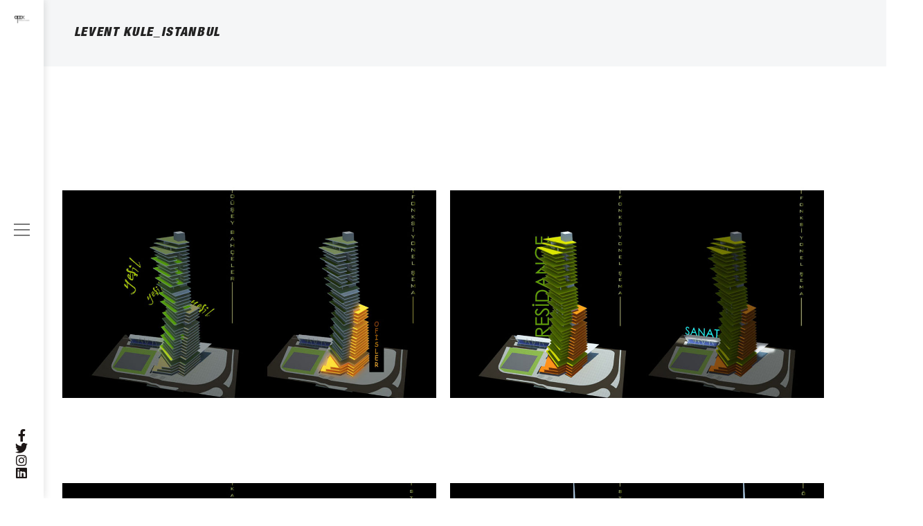

--- FILE ---
content_type: text/html; charset=UTF-8
request_url: https://apakmimarlik.com/projects/levent-kule_istanbu/
body_size: 82616
content:
<!DOCTYPE html>
<html lang="tr">
    <head>
        <meta charset="UTF-8">
        <meta name="viewport" content="width=device-width, initial-scale=1">
        <meta http-equiv="X-UA-Compatible" content="ie=edge">
        <title>Levent kule_IStanbul &#8211; Apak Mimarlık</title>
<meta name='robots' content='max-image-preview:large' />
<link rel='dns-prefetch' href='//fonts.googleapis.com' />
<link rel="alternate" type="application/rss+xml" title="Apak Mimarlık &raquo; akışı" href="https://apakmimarlik.com/feed/" />
<link rel="alternate" type="application/rss+xml" title="Apak Mimarlık &raquo; yorum akışı" href="https://apakmimarlik.com/comments/feed/" />
<link rel="alternate" type="application/rss+xml" title="Apak Mimarlık &raquo; Levent kule_IStanbul yorum akışı" href="https://apakmimarlik.com/projects/levent-kule_istanbu/feed/" />
<link rel="alternate" title="oEmbed (JSON)" type="application/json+oembed" href="https://apakmimarlik.com/wp-json/oembed/1.0/embed?url=https%3A%2F%2Fapakmimarlik.com%2Fprojects%2Flevent-kule_istanbu%2F" />
<link rel="alternate" title="oEmbed (XML)" type="text/xml+oembed" href="https://apakmimarlik.com/wp-json/oembed/1.0/embed?url=https%3A%2F%2Fapakmimarlik.com%2Fprojects%2Flevent-kule_istanbu%2F&#038;format=xml" />
<style id='wp-img-auto-sizes-contain-inline-css' type='text/css'>
img:is([sizes=auto i],[sizes^="auto," i]){contain-intrinsic-size:3000px 1500px}
/*# sourceURL=wp-img-auto-sizes-contain-inline-css */
</style>
<style id='wp-emoji-styles-inline-css' type='text/css'>

	img.wp-smiley, img.emoji {
		display: inline !important;
		border: none !important;
		box-shadow: none !important;
		height: 1em !important;
		width: 1em !important;
		margin: 0 0.07em !important;
		vertical-align: -0.1em !important;
		background: none !important;
		padding: 0 !important;
	}
/*# sourceURL=wp-emoji-styles-inline-css */
</style>
<link rel='stylesheet' id='wp-block-library-css' href='https://apakmimarlik.com/wp-includes/css/dist/block-library/style.min.css?ver=6.9' type='text/css' media='all' />
<style id='wp-block-group-inline-css' type='text/css'>
.wp-block-group{box-sizing:border-box}:where(.wp-block-group.wp-block-group-is-layout-constrained){position:relative}
/*# sourceURL=https://apakmimarlik.com/wp-includes/blocks/group/style.min.css */
</style>
<style id='global-styles-inline-css' type='text/css'>
:root{--wp--preset--aspect-ratio--square: 1;--wp--preset--aspect-ratio--4-3: 4/3;--wp--preset--aspect-ratio--3-4: 3/4;--wp--preset--aspect-ratio--3-2: 3/2;--wp--preset--aspect-ratio--2-3: 2/3;--wp--preset--aspect-ratio--16-9: 16/9;--wp--preset--aspect-ratio--9-16: 9/16;--wp--preset--color--black: #000000;--wp--preset--color--cyan-bluish-gray: #abb8c3;--wp--preset--color--white: #ffffff;--wp--preset--color--pale-pink: #f78da7;--wp--preset--color--vivid-red: #cf2e2e;--wp--preset--color--luminous-vivid-orange: #ff6900;--wp--preset--color--luminous-vivid-amber: #fcb900;--wp--preset--color--light-green-cyan: #7bdcb5;--wp--preset--color--vivid-green-cyan: #00d084;--wp--preset--color--pale-cyan-blue: #8ed1fc;--wp--preset--color--vivid-cyan-blue: #0693e3;--wp--preset--color--vivid-purple: #9b51e0;--wp--preset--gradient--vivid-cyan-blue-to-vivid-purple: linear-gradient(135deg,rgb(6,147,227) 0%,rgb(155,81,224) 100%);--wp--preset--gradient--light-green-cyan-to-vivid-green-cyan: linear-gradient(135deg,rgb(122,220,180) 0%,rgb(0,208,130) 100%);--wp--preset--gradient--luminous-vivid-amber-to-luminous-vivid-orange: linear-gradient(135deg,rgb(252,185,0) 0%,rgb(255,105,0) 100%);--wp--preset--gradient--luminous-vivid-orange-to-vivid-red: linear-gradient(135deg,rgb(255,105,0) 0%,rgb(207,46,46) 100%);--wp--preset--gradient--very-light-gray-to-cyan-bluish-gray: linear-gradient(135deg,rgb(238,238,238) 0%,rgb(169,184,195) 100%);--wp--preset--gradient--cool-to-warm-spectrum: linear-gradient(135deg,rgb(74,234,220) 0%,rgb(151,120,209) 20%,rgb(207,42,186) 40%,rgb(238,44,130) 60%,rgb(251,105,98) 80%,rgb(254,248,76) 100%);--wp--preset--gradient--blush-light-purple: linear-gradient(135deg,rgb(255,206,236) 0%,rgb(152,150,240) 100%);--wp--preset--gradient--blush-bordeaux: linear-gradient(135deg,rgb(254,205,165) 0%,rgb(254,45,45) 50%,rgb(107,0,62) 100%);--wp--preset--gradient--luminous-dusk: linear-gradient(135deg,rgb(255,203,112) 0%,rgb(199,81,192) 50%,rgb(65,88,208) 100%);--wp--preset--gradient--pale-ocean: linear-gradient(135deg,rgb(255,245,203) 0%,rgb(182,227,212) 50%,rgb(51,167,181) 100%);--wp--preset--gradient--electric-grass: linear-gradient(135deg,rgb(202,248,128) 0%,rgb(113,206,126) 100%);--wp--preset--gradient--midnight: linear-gradient(135deg,rgb(2,3,129) 0%,rgb(40,116,252) 100%);--wp--preset--font-size--small: 13px;--wp--preset--font-size--medium: 20px;--wp--preset--font-size--large: 36px;--wp--preset--font-size--x-large: 42px;--wp--preset--spacing--20: 0.44rem;--wp--preset--spacing--30: 0.67rem;--wp--preset--spacing--40: 1rem;--wp--preset--spacing--50: 1.5rem;--wp--preset--spacing--60: 2.25rem;--wp--preset--spacing--70: 3.38rem;--wp--preset--spacing--80: 5.06rem;--wp--preset--shadow--natural: 6px 6px 9px rgba(0, 0, 0, 0.2);--wp--preset--shadow--deep: 12px 12px 50px rgba(0, 0, 0, 0.4);--wp--preset--shadow--sharp: 6px 6px 0px rgba(0, 0, 0, 0.2);--wp--preset--shadow--outlined: 6px 6px 0px -3px rgb(255, 255, 255), 6px 6px rgb(0, 0, 0);--wp--preset--shadow--crisp: 6px 6px 0px rgb(0, 0, 0);}:where(.is-layout-flex){gap: 0.5em;}:where(.is-layout-grid){gap: 0.5em;}body .is-layout-flex{display: flex;}.is-layout-flex{flex-wrap: wrap;align-items: center;}.is-layout-flex > :is(*, div){margin: 0;}body .is-layout-grid{display: grid;}.is-layout-grid > :is(*, div){margin: 0;}:where(.wp-block-columns.is-layout-flex){gap: 2em;}:where(.wp-block-columns.is-layout-grid){gap: 2em;}:where(.wp-block-post-template.is-layout-flex){gap: 1.25em;}:where(.wp-block-post-template.is-layout-grid){gap: 1.25em;}.has-black-color{color: var(--wp--preset--color--black) !important;}.has-cyan-bluish-gray-color{color: var(--wp--preset--color--cyan-bluish-gray) !important;}.has-white-color{color: var(--wp--preset--color--white) !important;}.has-pale-pink-color{color: var(--wp--preset--color--pale-pink) !important;}.has-vivid-red-color{color: var(--wp--preset--color--vivid-red) !important;}.has-luminous-vivid-orange-color{color: var(--wp--preset--color--luminous-vivid-orange) !important;}.has-luminous-vivid-amber-color{color: var(--wp--preset--color--luminous-vivid-amber) !important;}.has-light-green-cyan-color{color: var(--wp--preset--color--light-green-cyan) !important;}.has-vivid-green-cyan-color{color: var(--wp--preset--color--vivid-green-cyan) !important;}.has-pale-cyan-blue-color{color: var(--wp--preset--color--pale-cyan-blue) !important;}.has-vivid-cyan-blue-color{color: var(--wp--preset--color--vivid-cyan-blue) !important;}.has-vivid-purple-color{color: var(--wp--preset--color--vivid-purple) !important;}.has-black-background-color{background-color: var(--wp--preset--color--black) !important;}.has-cyan-bluish-gray-background-color{background-color: var(--wp--preset--color--cyan-bluish-gray) !important;}.has-white-background-color{background-color: var(--wp--preset--color--white) !important;}.has-pale-pink-background-color{background-color: var(--wp--preset--color--pale-pink) !important;}.has-vivid-red-background-color{background-color: var(--wp--preset--color--vivid-red) !important;}.has-luminous-vivid-orange-background-color{background-color: var(--wp--preset--color--luminous-vivid-orange) !important;}.has-luminous-vivid-amber-background-color{background-color: var(--wp--preset--color--luminous-vivid-amber) !important;}.has-light-green-cyan-background-color{background-color: var(--wp--preset--color--light-green-cyan) !important;}.has-vivid-green-cyan-background-color{background-color: var(--wp--preset--color--vivid-green-cyan) !important;}.has-pale-cyan-blue-background-color{background-color: var(--wp--preset--color--pale-cyan-blue) !important;}.has-vivid-cyan-blue-background-color{background-color: var(--wp--preset--color--vivid-cyan-blue) !important;}.has-vivid-purple-background-color{background-color: var(--wp--preset--color--vivid-purple) !important;}.has-black-border-color{border-color: var(--wp--preset--color--black) !important;}.has-cyan-bluish-gray-border-color{border-color: var(--wp--preset--color--cyan-bluish-gray) !important;}.has-white-border-color{border-color: var(--wp--preset--color--white) !important;}.has-pale-pink-border-color{border-color: var(--wp--preset--color--pale-pink) !important;}.has-vivid-red-border-color{border-color: var(--wp--preset--color--vivid-red) !important;}.has-luminous-vivid-orange-border-color{border-color: var(--wp--preset--color--luminous-vivid-orange) !important;}.has-luminous-vivid-amber-border-color{border-color: var(--wp--preset--color--luminous-vivid-amber) !important;}.has-light-green-cyan-border-color{border-color: var(--wp--preset--color--light-green-cyan) !important;}.has-vivid-green-cyan-border-color{border-color: var(--wp--preset--color--vivid-green-cyan) !important;}.has-pale-cyan-blue-border-color{border-color: var(--wp--preset--color--pale-cyan-blue) !important;}.has-vivid-cyan-blue-border-color{border-color: var(--wp--preset--color--vivid-cyan-blue) !important;}.has-vivid-purple-border-color{border-color: var(--wp--preset--color--vivid-purple) !important;}.has-vivid-cyan-blue-to-vivid-purple-gradient-background{background: var(--wp--preset--gradient--vivid-cyan-blue-to-vivid-purple) !important;}.has-light-green-cyan-to-vivid-green-cyan-gradient-background{background: var(--wp--preset--gradient--light-green-cyan-to-vivid-green-cyan) !important;}.has-luminous-vivid-amber-to-luminous-vivid-orange-gradient-background{background: var(--wp--preset--gradient--luminous-vivid-amber-to-luminous-vivid-orange) !important;}.has-luminous-vivid-orange-to-vivid-red-gradient-background{background: var(--wp--preset--gradient--luminous-vivid-orange-to-vivid-red) !important;}.has-very-light-gray-to-cyan-bluish-gray-gradient-background{background: var(--wp--preset--gradient--very-light-gray-to-cyan-bluish-gray) !important;}.has-cool-to-warm-spectrum-gradient-background{background: var(--wp--preset--gradient--cool-to-warm-spectrum) !important;}.has-blush-light-purple-gradient-background{background: var(--wp--preset--gradient--blush-light-purple) !important;}.has-blush-bordeaux-gradient-background{background: var(--wp--preset--gradient--blush-bordeaux) !important;}.has-luminous-dusk-gradient-background{background: var(--wp--preset--gradient--luminous-dusk) !important;}.has-pale-ocean-gradient-background{background: var(--wp--preset--gradient--pale-ocean) !important;}.has-electric-grass-gradient-background{background: var(--wp--preset--gradient--electric-grass) !important;}.has-midnight-gradient-background{background: var(--wp--preset--gradient--midnight) !important;}.has-small-font-size{font-size: var(--wp--preset--font-size--small) !important;}.has-medium-font-size{font-size: var(--wp--preset--font-size--medium) !important;}.has-large-font-size{font-size: var(--wp--preset--font-size--large) !important;}.has-x-large-font-size{font-size: var(--wp--preset--font-size--x-large) !important;}
/*# sourceURL=global-styles-inline-css */
</style>

<style id='classic-theme-styles-inline-css' type='text/css'>
/*! This file is auto-generated */
.wp-block-button__link{color:#fff;background-color:#32373c;border-radius:9999px;box-shadow:none;text-decoration:none;padding:calc(.667em + 2px) calc(1.333em + 2px);font-size:1.125em}.wp-block-file__button{background:#32373c;color:#fff;text-decoration:none}
/*# sourceURL=/wp-includes/css/classic-themes.min.css */
</style>
<link rel='stylesheet' id='contact-form-7-css' href='https://apakmimarlik.com/wp-content/plugins/contact-form-7/includes/css/styles.css?ver=5.5.4' type='text/css' media='all' />
<link rel='stylesheet' id='uaf_client_css-css' href='https://apakmimarlik.com/wp-content/uploads/useanyfont/uaf.css?ver=1769932985' type='text/css' media='all' />
<link rel='stylesheet' id='woocommerce-layout-css' href='https://apakmimarlik.com/wp-content/plugins/woocommerce/assets/css/woocommerce-layout.css?ver=6.2.2' type='text/css' media='all' />
<link rel='stylesheet' id='woocommerce-smallscreen-css' href='https://apakmimarlik.com/wp-content/plugins/woocommerce/assets/css/woocommerce-smallscreen.css?ver=6.2.2' type='text/css' media='only screen and (max-width: 768px)' />
<link rel='stylesheet' id='woocommerce-general-css' href='https://apakmimarlik.com/wp-content/plugins/woocommerce/assets/css/woocommerce.css?ver=6.2.2' type='text/css' media='all' />
<style id='woocommerce-inline-inline-css' type='text/css'>
.woocommerce form .form-row .required { visibility: visible; }
/*# sourceURL=woocommerce-inline-inline-css */
</style>
<link rel='stylesheet' id='neuron-style-css' href='https://apakmimarlik.com/wp-content/plugins/neuron-core-arkhitekton//assets/styles/style.css?ver=1.2.7' type='text/css' media='all' />
<link rel='stylesheet' id='arkhitekton-main-style-css' href='https://apakmimarlik.com/wp-content/themes/arkhitekton/assets/styles/arkhitekton.css?ver=1.2.8' type='text/css' media='all' />
<link rel='stylesheet' id='magnific-popup-css' href='https://apakmimarlik.com/wp-content/themes/arkhitekton/assets/styles/magnific-popup.css?ver=1.2.8' type='text/css' media='all' />
<link rel='stylesheet' id='owl-carousel-css' href='https://apakmimarlik.com/wp-content/themes/arkhitekton/assets/styles/owl.carousel.min.css?ver=1.2.8' type='text/css' media='all' />
<link rel='stylesheet' id='perfect-scrollbar-css' href='https://apakmimarlik.com/wp-content/themes/arkhitekton/assets/styles/perfect-scrollbar.css?ver=1.2.8' type='text/css' media='all' />
<link rel='stylesheet' id='arkhitekton-wp-style-css' href='https://apakmimarlik.com/wp-content/themes/arkhitekton/style.css?ver=6.9' type='text/css' media='all' />
<link rel='stylesheet' id='arkhitekton-fonts-css' href='//fonts.googleapis.com/css?family=Poppins%3A300%2C400%2C400i%2C500%2C600&#038;ver=1.2.8' type='text/css' media='all' />
<link rel='stylesheet' id='elementor-icons-css' href='https://apakmimarlik.com/wp-content/plugins/elementor/assets/lib/eicons/css/elementor-icons.min.css?ver=5.14.0' type='text/css' media='all' />
<link rel='stylesheet' id='elementor-frontend-css' href='https://apakmimarlik.com/wp-content/plugins/elementor/assets/css/frontend-lite.min.css?ver=3.5.5' type='text/css' media='all' />
<link rel='stylesheet' id='elementor-post-5-css' href='https://apakmimarlik.com/wp-content/uploads/elementor/css/post-5.css?ver=1645993993' type='text/css' media='all' />
<link rel='stylesheet' id='elementor-global-css' href='https://apakmimarlik.com/wp-content/uploads/elementor/css/global.css?ver=1645994053' type='text/css' media='all' />
<link rel='stylesheet' id='elementor-post-25785-css' href='https://apakmimarlik.com/wp-content/uploads/elementor/css/post-25785.css?ver=1645999710' type='text/css' media='all' />
<link rel='stylesheet' id='google-fonts-1-css' href='https://fonts.googleapis.com/css?family=Roboto%3A100%2C100italic%2C200%2C200italic%2C300%2C300italic%2C400%2C400italic%2C500%2C500italic%2C600%2C600italic%2C700%2C700italic%2C800%2C800italic%2C900%2C900italic%7CRoboto+Slab%3A100%2C100italic%2C200%2C200italic%2C300%2C300italic%2C400%2C400italic%2C500%2C500italic%2C600%2C600italic%2C700%2C700italic%2C800%2C800italic%2C900%2C900italic&#038;display=auto&#038;subset=latin-ext&#038;ver=6.9' type='text/css' media='all' />
<script type="text/javascript" src="https://apakmimarlik.com/wp-includes/js/jquery/jquery.min.js?ver=3.7.1" id="jquery-core-js"></script>
<script type="text/javascript" src="https://apakmimarlik.com/wp-includes/js/jquery/jquery-migrate.min.js?ver=3.4.1" id="jquery-migrate-js"></script>
<link rel="https://api.w.org/" href="https://apakmimarlik.com/wp-json/" /><link rel="EditURI" type="application/rsd+xml" title="RSD" href="https://apakmimarlik.com/xmlrpc.php?rsd" />
<meta name="generator" content="WordPress 6.9" />
<meta name="generator" content="WooCommerce 6.2.2" />
<link rel="canonical" href="https://apakmimarlik.com/projects/levent-kule_istanbu/" />
<link rel='shortlink' href='https://apakmimarlik.com/?p=25785' />
<link rel="apple-touch-icon" sizes="180x180" href="/wp-content/uploads/fbrfg/apple-touch-icon.png">
<link rel="icon" type="image/png" sizes="32x32" href="/wp-content/uploads/fbrfg/favicon-32x32.png">
<link rel="icon" type="image/png" sizes="16x16" href="/wp-content/uploads/fbrfg/favicon-16x16.png">
<link rel="manifest" href="/wp-content/uploads/fbrfg/site.webmanifest">
<link rel="mask-icon" href="/wp-content/uploads/fbrfg/safari-pinned-tab.svg" color="#5bbad5">
<link rel="shortcut icon" href="/wp-content/uploads/fbrfg/favicon.ico">
<meta name="msapplication-TileColor" content="#da532c">
<meta name="msapplication-config" content="/wp-content/uploads/fbrfg/browserconfig.xml">
<meta name="theme-color" content="#ffffff">	<noscript><style>.woocommerce-product-gallery{ opacity: 1 !important; }</style></noscript>
	<meta name="generator" content="Powered by Slider Revolution 6.5.4 - responsive, Mobile-Friendly Slider Plugin for WordPress with comfortable drag and drop interface." />
<script type="text/javascript">function setREVStartSize(e){
			//window.requestAnimationFrame(function() {				 
				window.RSIW = window.RSIW===undefined ? window.innerWidth : window.RSIW;	
				window.RSIH = window.RSIH===undefined ? window.innerHeight : window.RSIH;	
				try {								
					var pw = document.getElementById(e.c).parentNode.offsetWidth,
						newh;
					pw = pw===0 || isNaN(pw) ? window.RSIW : pw;
					e.tabw = e.tabw===undefined ? 0 : parseInt(e.tabw);
					e.thumbw = e.thumbw===undefined ? 0 : parseInt(e.thumbw);
					e.tabh = e.tabh===undefined ? 0 : parseInt(e.tabh);
					e.thumbh = e.thumbh===undefined ? 0 : parseInt(e.thumbh);
					e.tabhide = e.tabhide===undefined ? 0 : parseInt(e.tabhide);
					e.thumbhide = e.thumbhide===undefined ? 0 : parseInt(e.thumbhide);
					e.mh = e.mh===undefined || e.mh=="" || e.mh==="auto" ? 0 : parseInt(e.mh,0);		
					if(e.layout==="fullscreen" || e.l==="fullscreen") 						
						newh = Math.max(e.mh,window.RSIH);					
					else{					
						e.gw = Array.isArray(e.gw) ? e.gw : [e.gw];
						for (var i in e.rl) if (e.gw[i]===undefined || e.gw[i]===0) e.gw[i] = e.gw[i-1];					
						e.gh = e.el===undefined || e.el==="" || (Array.isArray(e.el) && e.el.length==0)? e.gh : e.el;
						e.gh = Array.isArray(e.gh) ? e.gh : [e.gh];
						for (var i in e.rl) if (e.gh[i]===undefined || e.gh[i]===0) e.gh[i] = e.gh[i-1];
											
						var nl = new Array(e.rl.length),
							ix = 0,						
							sl;					
						e.tabw = e.tabhide>=pw ? 0 : e.tabw;
						e.thumbw = e.thumbhide>=pw ? 0 : e.thumbw;
						e.tabh = e.tabhide>=pw ? 0 : e.tabh;
						e.thumbh = e.thumbhide>=pw ? 0 : e.thumbh;					
						for (var i in e.rl) nl[i] = e.rl[i]<window.RSIW ? 0 : e.rl[i];
						sl = nl[0];									
						for (var i in nl) if (sl>nl[i] && nl[i]>0) { sl = nl[i]; ix=i;}															
						var m = pw>(e.gw[ix]+e.tabw+e.thumbw) ? 1 : (pw-(e.tabw+e.thumbw)) / (e.gw[ix]);					
						newh =  (e.gh[ix] * m) + (e.tabh + e.thumbh);
					}
					var el = document.getElementById(e.c);
					if (el!==null && el) el.style.height = newh+"px";					
					el = document.getElementById(e.c+"_wrapper");
					if (el!==null && el) el.style.height = newh+"px";
				} catch(e){
					console.log("Failure at Presize of Slider:" + e)
				}					   
			//});
		  };</script>
		<style type="text/css" id="wp-custom-css">
			.o-breadcrumb .o-breadcrumb__holder {
    display: -webkit-box;
    display: -ms-flexbox;
    display: flex;
    -webkit-box-pack: justify;
    -ms-flex-pack: justify;
    justify-content: space-between;
    -webkit-box-align: center;
    -ms-flex-align: center;
    align-items: center;
    margin-left: 20px;
    margin-left: 80px;
}

.m-breadcrumb-nav {display:none}


div.wpforms-container-full .wpforms-form input[type=submit], div.wpforms-container-full .wpforms-form button[type=submit], div.wpforms-container-full .wpforms-form .wpforms-page-button {
	
	 
 position: absolute;

  
    
    background-color: #eee;
    border: 1px solid #ddd;
    color: #333;
    font-size: 2em;
    padding: 10px 15px;
    /* float: right; */
}


div.wpforms-container-full .wpforms-form input[type=submit], div.wpforms-container-full .wpforms-form button[type=submit], div.wpforms-container-full .wpforms-form .wpforms-page-button {
    position: absolute;
    background-color: #000;
    border: 1px solid #ddd;
    color: #333;
    font-size: 2em;
    padding: 10px 15px;
    /* float: right; */
}		</style>
		<style id="kirki-inline-styles"></style>    <link rel='stylesheet' id='elementor-post-24003-css' href='https://apakmimarlik.com/wp-content/uploads/elementor/css/post-24003.css?ver=1646667490' type='text/css' media='all' />
<link rel='stylesheet' id='elementor-icons-shared-0-css' href='https://apakmimarlik.com/wp-content/plugins/elementor/assets/lib/font-awesome/css/fontawesome.min.css?ver=5.15.3' type='text/css' media='all' />
<link rel='stylesheet' id='elementor-icons-fa-brands-css' href='https://apakmimarlik.com/wp-content/plugins/elementor/assets/lib/font-awesome/css/brands.min.css?ver=5.15.3' type='text/css' media='all' />
<link rel='stylesheet' id='rs-plugin-settings-css' href='https://apakmimarlik.com/wp-content/plugins/revslider/public/assets/css/rs6.css?ver=6.5.4' type='text/css' media='all' />
<style id='rs-plugin-settings-inline-css' type='text/css'>
#rs-demo-id {}
/*# sourceURL=rs-plugin-settings-inline-css */
</style>
</head>
    <body class="wp-singular portfolio-template-default single single-portfolio postid-25785 wp-theme-arkhitekton theme-arkhitekton woocommerce-no-js elementor-default elementor-kit-5 elementor-page elementor-page-25785">
        <div class="l-theme-wrapper">
                                <div class="l-template-header-wrapper">
                                                
                        <header class="l-template-header">
                            <style>.elementor-24003 .elementor-element.elementor-element-d48dfc6 > .elementor-container{min-height:100vh;}.elementor-24003 .elementor-element.elementor-element-d48dfc6:not(.elementor-motion-effects-element-type-background), .elementor-24003 .elementor-element.elementor-element-d48dfc6 > .elementor-motion-effects-container > .elementor-motion-effects-layer{background-color:#ffffff;}.elementor-24003 .elementor-element.elementor-element-d48dfc6{width:100%;max-width:6.25rem;box-shadow:2px 0px 10px 0px rgba(0,0,0,0.1);transition:background 0.3s, border 0.3s, border-radius 0.3s, box-shadow 0.3s;z-index:2;}.elementor-24003 .elementor-element.elementor-element-d48dfc6 > .elementor-background-overlay{transition:background 0.3s, border-radius 0.3s, opacity 0.3s;}.elementor-bc-flex-widget .elementor-24003 .elementor-element.elementor-element-b067ce4.elementor-column .elementor-widget-wrap{align-items:space-between;}.elementor-24003 .elementor-element.elementor-element-b067ce4.elementor-column.elementor-element[data-element_type="column"] > .elementor-widget-wrap.elementor-element-populated{align-content:space-between;align-items:space-between;}.elementor-24003 .elementor-element.elementor-element-e7dc190 .neuron-logo{justify-content:flex-start !important;-webkit-box-pack:start !important;-ms-flex-pack:start !important;}.elementor-24003 .elementor-element.elementor-element-e7dc190 .neuron-logo img{width:400px;}.elementor-24003 .elementor-element.elementor-element-89eb1bb .a-hamburger-holder{justify-content:flex-center !important;-webkit-box-pack:center !important;-ms-flex-pack:center !important;}.elementor-24003 .elementor-element.elementor-element-4766c85{--grid-template-columns:repeat(0, auto);--icon-size:18px;--grid-column-gap:0px;--grid-row-gap:0px;}.elementor-24003 .elementor-element.elementor-element-4766c85 .elementor-widget-container{text-align:center;}.elementor-24003 .elementor-element.elementor-element-4766c85 .elementor-social-icon{background-color:rgba(0,0,0,0);--icon-padding:0em;border-style:solid;border-width:0px 0px 15px 0px;border-color:rgba(29,23,22,0);}.elementor-24003 .elementor-element.elementor-element-4766c85 .elementor-social-icon i{color:#1d1716;}.elementor-24003 .elementor-element.elementor-element-4766c85 .elementor-social-icon svg{fill:#1d1716;}.elementor-24003 .elementor-element.elementor-element-4766c85 .elementor-social-icon:hover{background-color:rgba(0,0,0,0);}.elementor-24003 .elementor-element.elementor-element-4766c85 .elementor-social-icon:hover i{color:#1d1716;}.elementor-24003 .elementor-element.elementor-element-4766c85 .elementor-social-icon:hover svg{fill:#1d1716;}.elementor-24003 .elementor-element.elementor-element-ae960a3{box-shadow:2px 0px 10px 0px rgba(0,0,0,0.1);}.elementor-24003 .elementor-element.elementor-element-b992394.elementor-column > .elementor-widget-wrap{justify-content:space-between;}.elementor-24003 .elementor-element.elementor-element-94af570 .neuron-logo{justify-content:flex-start !important;-webkit-box-pack:start !important;-ms-flex-pack:start !important;}.elementor-24003 .elementor-element.elementor-element-94af570 .neuron-logo img{width:400px;}.elementor-24003 .elementor-element.elementor-element-94af570{width:auto;max-width:auto;align-self:center;}.elementor-24003 .elementor-element.elementor-element-dae2bfe nav > ul:not(.sub-menu){text-align:left;}.elementor-24003 .elementor-element.elementor-element-dae2bfe nav > ul li.menu-item-has-children .menu-item-icon{left:auto;}.elementor-24003 .elementor-element.elementor-element-dae2bfe nav:not(.m-nav-menu--horizontal) > ul li.menu-item-has-children ul.sub-menu{padding-left:1.8333333333rem;}.elementor-24003 .elementor-element.elementor-element-dae2bfe .m-nav-menu--mobile-icon-holder{justify-content:flex-start !important;-webkit-box-pack:start !important;-ms-flex-pack:start !important;}.elementor-24003 .elementor-element.elementor-element-dae2bfe{width:auto;max-width:auto;align-self:center;}.elementor-24003 .elementor-element.elementor-element-96e7d7f > .elementor-container{min-height:100vh;}.elementor-24003 .elementor-element.elementor-element-96e7d7f:not(.elementor-motion-effects-element-type-background), .elementor-24003 .elementor-element.elementor-element-96e7d7f > .elementor-motion-effects-container > .elementor-motion-effects-layer{background-color:#ffffff;}.elementor-24003 .elementor-element.elementor-element-96e7d7f{width:100%;max-width:54.1666666667rem;box-shadow:2px 0px 10px 0px rgba(0,0,0,0.1);transition:background 0.3s, border 0.3s, border-radius 0.3s, box-shadow 0.3s;}.elementor-24003 .elementor-element.elementor-element-96e7d7f .a-close-button svg{width:2.6666666667rem !important;height:2.6666666667rem !important;}.elementor-24003 .elementor-element.elementor-element-96e7d7f > .elementor-background-overlay{transition:background 0.3s, border-radius 0.3s, opacity 0.3s;}.elementor-bc-flex-widget .elementor-24003 .elementor-element.elementor-element-b074bdd.elementor-column .elementor-widget-wrap{align-items:center;}.elementor-24003 .elementor-element.elementor-element-b074bdd.elementor-column.elementor-element[data-element_type="column"] > .elementor-widget-wrap.elementor-element-populated{align-content:center;align-items:center;}.elementor-24003 .elementor-element.elementor-element-b074bdd > .elementor-element-populated{margin:0px 0px 0px 85px;--e-column-margin-right:0px;--e-column-margin-left:85px;padding:4% 16% 4% 16%;}.elementor-24003 .elementor-element.elementor-element-6973846 .neuron-logo{justify-content:flex-start !important;-webkit-box-pack:start !important;-ms-flex-pack:start !important;}.elementor-24003 .elementor-element.elementor-element-6973846 .neuron-logo img{width:400px;}.elementor-24003 .elementor-element.elementor-element-8ed6735 nav > ul:not(.sub-menu){text-align:left;}.elementor-24003 .elementor-element.elementor-element-8ed6735 nav > ul li.menu-item-has-children .menu-item-icon{left:auto;}.elementor-24003 .elementor-element.elementor-element-8ed6735 nav:not(.m-nav-menu--horizontal) > ul li.menu-item-has-children ul.sub-menu{padding-left:1.8333333333rem;}.elementor-24003 .elementor-element.elementor-element-8ed6735 .m-nav-menu--mobile-icon-holder{justify-content:flex-start !important;-webkit-box-pack:start !important;-ms-flex-pack:start !important;}.elementor-24003 .elementor-element.elementor-element-8ed6735 nav > ul > li > a{font-size:2.6666666667rem;font-weight:500;text-transform:uppercase;letter-spacing:4px;}.elementor-24003 .elementor-element.elementor-element-8ed6735 nav > ul > li{padding-top:10px;padding-bottom:10px;}.elementor-24003 .elementor-element.elementor-element-8ed6735 .m-nav-menu--vertical > ul > li.menu-item-has-children > .menu-item-icon{margin-top:10px;}.elementor-24003 .elementor-element.elementor-element-8ed6735 .m-nav-menu--mobile nav > ul > li.menu-item-has-children > .menu-item-icon{margin-top:10px;}.elementor-24003 .elementor-element.elementor-element-8ed6735 nav ul li.menu-item-has-children > ul.sub-menu li a, .elementor-24003 .elementor-element.elementor-element-8ed6735 nav ul li.menu-item.menu-item-has-children.m-mega-menu > ul.sub-menu > li.menu-item ul.sub-menu li.menu-item a{font-size:1.8333333333rem;font-weight:500;text-transform:uppercase;letter-spacing:2px;}.elementor-24003 .elementor-element.elementor-element-8ed6735 nav ul li.menu-item-has-children > ul.sub-menu li:not(:last-child){margin-bottom:2rem;}.elementor-24003 .elementor-element.elementor-element-8ed6735 .m-nav-menu--horizontal > ul > li.menu-item-has-children > ul.sub-menu{margin-top:2rem !important;}.elementor-24003 .elementor-element.elementor-element-8ed6735 .m-nav-menu--horizontal > ul > li.menu-item-has-children > ul.sub-menu::before{height:2rem !important;top:-2rem !important;}.elementor-24003 .elementor-element.elementor-element-8ed6735 .m-nav-menu--vertical > ul > li.menu-item-has-children > ul.sub-menu{margin-top:2rem;margin-bottom:2rem;}.elementor-24003 .elementor-element.elementor-element-8ed6735 .m-nav-menu--mobile ul li.menu-item-has-children > ul.sub-menu{margin-top:2rem;margin-bottom:2rem;}.elementor-24003 .elementor-element.elementor-element-8ed6735 nav ul li.menu-item-has-children > ul.sub-menu li.menu-item-has-children::after{font-size:28px;}.elementor-24003 .elementor-element.elementor-element-8ed6735 .m-nav-menu--vertical ul li.menu-item-has-children .menu-item-icon svg{width:28px;height:28px;}.elementor-24003 .elementor-element.elementor-element-8ed6735 .m-nav-menu--mobile ul li.menu-item-has-children .menu-item-icon svg{width:28px;height:28px;}@media(max-width:1024px){.elementor-24003 .elementor-element.elementor-element-94af570 .neuron-logo img{width:400px;}}</style>		<div data-elementor-type="header" data-elementor-id="24003" class="elementor elementor-24003" data-elementor-settings="[]">
							<div class="elementor-section-wrap">
							<section class="elementor-section elementor-top-section elementor-element elementor-element-d48dfc6 elementor-section-height-min-height elementor-section-items-stretch neuron-fixed-yes elementor-hidden-tablet elementor-hidden-phone elementor-section-boxed elementor-section-height-default neuron-fixed-hidden-no neuron-fixed-alignment-left" data-id="d48dfc6" data-element_type="section" data-settings="{&quot;background_background&quot;:&quot;classic&quot;}">
						<div class="elementor-container elementor-column-gap-wide">
					<div class="elementor-column elementor-col-100 elementor-top-column elementor-element elementor-element-b067ce4" data-id="b067ce4" data-element_type="column">
			<div class="elementor-widget-wrap elementor-element-populated">
								<div class="elementor-element elementor-element-e7dc190 elementor-widget elementor-widget-neuron-site-logo" data-id="e7dc190" data-element_type="widget" data-widget_type="neuron-site-logo.default">
				<div class="elementor-widget-container">
			<div class="neuron-logo d-flex justify-content-center"><a href=https://apakmimarlik.com target="_self" ><img width="4961" height="3425" src="https://apakmimarlik.com/wp-content/uploads/2019/03/apak-logo-web.png" class="attachment-full size-full" alt="" decoding="async" fetchpriority="high" srcset="https://apakmimarlik.com/wp-content/uploads/2019/03/apak-logo-web.png 4961w, https://apakmimarlik.com/wp-content/uploads/2019/03/apak-logo-web-300x207.png 300w, https://apakmimarlik.com/wp-content/uploads/2019/03/apak-logo-web-1024x707.png 1024w, https://apakmimarlik.com/wp-content/uploads/2019/03/apak-logo-web-768x530.png 768w, https://apakmimarlik.com/wp-content/uploads/2019/03/apak-logo-web-1536x1060.png 1536w, https://apakmimarlik.com/wp-content/uploads/2019/03/apak-logo-web-2048x1414.png 2048w, https://apakmimarlik.com/wp-content/uploads/2019/03/apak-logo-web-600x414.png 600w" sizes="(max-width: 4961px) 100vw, 4961px" /></a></div>		</div>
				</div>
				<div class="elementor-element elementor-element-89eb1bb elementor-widget elementor-widget-neuron-hamburger" data-id="89eb1bb" data-element_type="widget" data-widget_type="neuron-hamburger.default">
				<div class="elementor-widget-container">
					<div class="a-hamburger-holder d-flex justify-content-center" id="89eb1bb">
			<a href="#" class="a-hamburger" id="fixed-section-hamburger">
				<span class="a-hamburger__line">
					<span class="a-hamburger__line__inner"></span>
				</span>
				<span class="a-hamburger__line a-hamburger__line--hide">
					<span class="a-hamburger__line__inner"></span>
				</span>
			</a>
		</div>
		<script>
			jQuery(document).ready(function($) {
				$('.a-hamburger-holder#89eb1bb #fixed-section-hamburger').on('click', function(e) {
					e.preventDefault();
					e.stopPropagation();

					$('.neuron-fixed-hidden-yes').toggleClass('active');
				});
			});
		</script>
			</div>
				</div>
				<div class="elementor-element elementor-element-4766c85 elementor-shape-rounded elementor-grid-0 e-grid-align-center elementor-widget elementor-widget-social-icons" data-id="4766c85" data-element_type="widget" data-widget_type="social-icons.default">
				<div class="elementor-widget-container">
			<style>/*! elementor - v3.5.5 - 03-02-2022 */
.elementor-widget-social-icons.elementor-grid-0 .elementor-widget-container,.elementor-widget-social-icons.elementor-grid-mobile-0 .elementor-widget-container,.elementor-widget-social-icons.elementor-grid-tablet-0 .elementor-widget-container{line-height:1;font-size:0}.elementor-widget-social-icons:not(.elementor-grid-0):not(.elementor-grid-tablet-0):not(.elementor-grid-mobile-0) .elementor-grid{display:inline-grid}.elementor-widget-social-icons .elementor-grid{grid-column-gap:var(--grid-column-gap,5px);grid-row-gap:var(--grid-row-gap,5px);grid-template-columns:var(--grid-template-columns);-webkit-box-pack:var(--justify-content,center);-ms-flex-pack:var(--justify-content,center);justify-content:var(--justify-content,center);justify-items:var(--justify-content,center)}.elementor-icon.elementor-social-icon{font-size:var(--icon-size,25px);line-height:var(--icon-size,25px);width:calc(var(--icon-size, 25px) + (2 * var(--icon-padding, .5em)));height:calc(var(--icon-size, 25px) + (2 * var(--icon-padding, .5em)))}.elementor-social-icon{--e-social-icon-icon-color:#fff;display:-webkit-inline-box;display:-ms-inline-flexbox;display:inline-flex;background-color:#818a91;-webkit-box-align:center;-ms-flex-align:center;align-items:center;-webkit-box-pack:center;-ms-flex-pack:center;justify-content:center;text-align:center;cursor:pointer}.elementor-social-icon i{color:var(--e-social-icon-icon-color)}.elementor-social-icon svg{fill:var(--e-social-icon-icon-color)}.elementor-social-icon:last-child{margin:0}.elementor-social-icon:hover{opacity:.9;color:#fff}.elementor-social-icon-android{background-color:#a4c639}.elementor-social-icon-apple{background-color:#999}.elementor-social-icon-behance{background-color:#1769ff}.elementor-social-icon-bitbucket{background-color:#205081}.elementor-social-icon-codepen{background-color:#000}.elementor-social-icon-delicious{background-color:#39f}.elementor-social-icon-deviantart{background-color:#05cc47}.elementor-social-icon-digg{background-color:#005be2}.elementor-social-icon-dribbble{background-color:#ea4c89}.elementor-social-icon-elementor{background-color:#d30c5c}.elementor-social-icon-envelope{background-color:#ea4335}.elementor-social-icon-facebook,.elementor-social-icon-facebook-f{background-color:#3b5998}.elementor-social-icon-flickr{background-color:#0063dc}.elementor-social-icon-foursquare{background-color:#2d5be3}.elementor-social-icon-free-code-camp,.elementor-social-icon-freecodecamp{background-color:#006400}.elementor-social-icon-github{background-color:#333}.elementor-social-icon-gitlab{background-color:#e24329}.elementor-social-icon-globe{background-color:#818a91}.elementor-social-icon-google-plus,.elementor-social-icon-google-plus-g{background-color:#dd4b39}.elementor-social-icon-houzz{background-color:#7ac142}.elementor-social-icon-instagram{background-color:#262626}.elementor-social-icon-jsfiddle{background-color:#487aa2}.elementor-social-icon-link{background-color:#818a91}.elementor-social-icon-linkedin,.elementor-social-icon-linkedin-in{background-color:#0077b5}.elementor-social-icon-medium{background-color:#00ab6b}.elementor-social-icon-meetup{background-color:#ec1c40}.elementor-social-icon-mixcloud{background-color:#273a4b}.elementor-social-icon-odnoklassniki{background-color:#f4731c}.elementor-social-icon-pinterest{background-color:#bd081c}.elementor-social-icon-product-hunt{background-color:#da552f}.elementor-social-icon-reddit{background-color:#ff4500}.elementor-social-icon-rss{background-color:#f26522}.elementor-social-icon-shopping-cart{background-color:#4caf50}.elementor-social-icon-skype{background-color:#00aff0}.elementor-social-icon-slideshare{background-color:#0077b5}.elementor-social-icon-snapchat{background-color:#fffc00}.elementor-social-icon-soundcloud{background-color:#f80}.elementor-social-icon-spotify{background-color:#2ebd59}.elementor-social-icon-stack-overflow{background-color:#fe7a15}.elementor-social-icon-steam{background-color:#00adee}.elementor-social-icon-stumbleupon{background-color:#eb4924}.elementor-social-icon-telegram{background-color:#2ca5e0}.elementor-social-icon-thumb-tack{background-color:#1aa1d8}.elementor-social-icon-tripadvisor{background-color:#589442}.elementor-social-icon-tumblr{background-color:#35465c}.elementor-social-icon-twitch{background-color:#6441a5}.elementor-social-icon-twitter{background-color:#1da1f2}.elementor-social-icon-viber{background-color:#665cac}.elementor-social-icon-vimeo{background-color:#1ab7ea}.elementor-social-icon-vk{background-color:#45668e}.elementor-social-icon-weibo{background-color:#dd2430}.elementor-social-icon-weixin{background-color:#31a918}.elementor-social-icon-whatsapp{background-color:#25d366}.elementor-social-icon-wordpress{background-color:#21759b}.elementor-social-icon-xing{background-color:#026466}.elementor-social-icon-yelp{background-color:#af0606}.elementor-social-icon-youtube{background-color:#cd201f}.elementor-social-icon-500px{background-color:#0099e5}.elementor-shape-rounded .elementor-icon.elementor-social-icon{-webkit-border-radius:10%;border-radius:10%}.elementor-shape-circle .elementor-icon.elementor-social-icon{-webkit-border-radius:50%;border-radius:50%}</style>		<div class="elementor-social-icons-wrapper elementor-grid">
							<span class="elementor-grid-item">
					<a class="elementor-icon elementor-social-icon elementor-social-icon-facebook-f elementor-repeater-item-5cd131b" href="https://www.facebook.com/apakmimarlik" target="_blank">
						<span class="elementor-screen-only">Facebook-f</span>
						<i class="fab fa-facebook-f"></i>					</a>
				</span>
							<span class="elementor-grid-item">
					<a class="elementor-icon elementor-social-icon elementor-social-icon-twitter elementor-repeater-item-7035584" href="https://twitter.com/ApakMimarlik" target="_blank">
						<span class="elementor-screen-only">Twitter</span>
						<i class="fab fa-twitter"></i>					</a>
				</span>
							<span class="elementor-grid-item">
					<a class="elementor-icon elementor-social-icon elementor-social-icon-instagram elementor-repeater-item-3a48762" href="https://instagram.com/apakmimarlik" target="_blank">
						<span class="elementor-screen-only">Instagram</span>
						<i class="fab fa-instagram"></i>					</a>
				</span>
							<span class="elementor-grid-item">
					<a class="elementor-icon elementor-social-icon elementor-social-icon-linkedin elementor-repeater-item-b1d3c9d" href="https://tr.linkedin.com/company/apak-architects" target="_blank">
						<span class="elementor-screen-only">Linkedin</span>
						<i class="fab fa-linkedin"></i>					</a>
				</span>
					</div>
				</div>
				</div>
					</div>
		</div>
							</div>
		</section>
				<section class="elementor-section elementor-top-section elementor-element elementor-element-ae960a3 elementor-section-full_width elementor-hidden-desktop elementor-section-height-default elementor-section-height-default neuron-fixed-no" data-id="ae960a3" data-element_type="section">
						<div class="elementor-container elementor-column-gap-wider">
					<div class="elementor-column elementor-col-100 elementor-top-column elementor-element elementor-element-b992394" data-id="b992394" data-element_type="column">
			<div class="elementor-widget-wrap elementor-element-populated">
								<div class="elementor-element elementor-element-94af570 elementor-widget__width-auto elementor-widget elementor-widget-neuron-site-logo" data-id="94af570" data-element_type="widget" data-widget_type="neuron-site-logo.default">
				<div class="elementor-widget-container">
			<div class="neuron-logo d-flex justify-content-center"><a href=https://apakmimarlik.com target="_self" ><img width="4961" height="3425" src="https://apakmimarlik.com/wp-content/uploads/2019/03/apak-logo-web.png" class="attachment-full size-full" alt="" decoding="async" srcset="https://apakmimarlik.com/wp-content/uploads/2019/03/apak-logo-web.png 4961w, https://apakmimarlik.com/wp-content/uploads/2019/03/apak-logo-web-300x207.png 300w, https://apakmimarlik.com/wp-content/uploads/2019/03/apak-logo-web-1024x707.png 1024w, https://apakmimarlik.com/wp-content/uploads/2019/03/apak-logo-web-768x530.png 768w, https://apakmimarlik.com/wp-content/uploads/2019/03/apak-logo-web-1536x1060.png 1536w, https://apakmimarlik.com/wp-content/uploads/2019/03/apak-logo-web-2048x1414.png 2048w, https://apakmimarlik.com/wp-content/uploads/2019/03/apak-logo-web-600x414.png 600w" sizes="(max-width: 4961px) 100vw, 4961px" /></a></div>		</div>
				</div>
				<div class="elementor-element elementor-element-dae2bfe m-nav-menu--breakpoint-desktop elementor-widget__width-auto m-nav-menu--breakpoint-yes m-nav-menu--stretch elementor-widget elementor-widget-neuron-nav-menu" data-id="dae2bfe" data-element_type="widget" data-widget_type="neuron-nav-menu.default">
				<div class="elementor-widget-container">
			<nav id="dae2bfe" class="m-nav-menu--holder m-nav-menu--horizontal"><ul id="menu-menu" class="menu"><li id="menu-item-24165" class="menu-item menu-item-type-post_type menu-item-object-page menu-item-home menu-item-24165"><a href="https://apakmimarlik.com/">Anasayfa</a></li>
<li id="menu-item-24201" class="menu-item menu-item-type-post_type menu-item-object-page menu-item-24201"><a href="https://apakmimarlik.com/hakkimizda/">About</a></li>
<li id="menu-item-24200" class="menu-item menu-item-type-post_type menu-item-object-page menu-item-24200"><a href="https://apakmimarlik.com/emre-apak/">Emre Apak</a></li>
<li id="menu-item-24208" class="menu-item menu-item-type-post_type menu-item-object-page menu-item-24208"><a href="https://apakmimarlik.com/iletisim/">Contact</a></li>
</ul></nav>		<div class="m-nav-menu--mobile-holder" id="dae2bfe">
			<div class="m-nav-menu--mobile-icon-holder d-flex justify-content-center">
				<a href="#" class="m-nav-menu--mobile-icon d-inline-flex" id="m-nav-menu--mobile-icon">
					<svg style="enable-background:new 0 0 139 139;" width="42px" height="42px" version="1.1" viewBox="0 0 139 139" xml:space="preserve" xmlns="http://www.w3.org/2000/svg" xmlns:xlink="http://www.w3.org/1999/xlink"><line class="st0" x1="26.5" x2="112.5" y1="46.3" y2="46.3"/><line class="st0" id="XMLID_9_" x1="26.5" x2="112.5" y1="92.7" y2="92.7"/><line class="st0" id="XMLID_8_" x1="26.5" x2="112.5" y1="69.5" y2="69.5"/></svg>
				</a>
			</div>
			<div class="m-nav-menu--mobile">
				<nav class="l-primary-header--responsive__nav"><ul id="menu-menu-1" class="menu"><li class="menu-item menu-item-type-post_type menu-item-object-page menu-item-home menu-item-24165"><a href="https://apakmimarlik.com/">Anasayfa</a></li>
<li class="menu-item menu-item-type-post_type menu-item-object-page menu-item-24201"><a href="https://apakmimarlik.com/hakkimizda/">About</a></li>
<li class="menu-item menu-item-type-post_type menu-item-object-page menu-item-24200"><a href="https://apakmimarlik.com/emre-apak/">Emre Apak</a></li>
<li class="menu-item menu-item-type-post_type menu-item-object-page menu-item-24208"><a href="https://apakmimarlik.com/iletisim/">Contact</a></li>
</ul></nav>			</div>
		</div>
			</div>
				</div>
					</div>
		</div>
							</div>
		</section>
				<section class="elementor-section elementor-top-section elementor-element elementor-element-96e7d7f elementor-section-height-min-height elementor-section-items-stretch neuron-fixed-yes neuron-fixed-hidden-yes neuron-fixed-hidden-yes--fade-in-right neuron-fixed-hidden-yes--close-button elementor-section-boxed elementor-section-height-default neuron-fixed-alignment-left" data-id="96e7d7f" data-element_type="section" data-settings="{&quot;background_background&quot;:&quot;classic&quot;}">
						<div class="elementor-container elementor-column-gap-default">
					<div class="elementor-column elementor-col-100 elementor-top-column elementor-element elementor-element-b074bdd" data-id="b074bdd" data-element_type="column">
			<div class="elementor-widget-wrap elementor-element-populated">
								<div class="elementor-element elementor-element-6973846 elementor-widget elementor-widget-neuron-site-logo" data-id="6973846" data-element_type="widget" data-widget_type="neuron-site-logo.default">
				<div class="elementor-widget-container">
			<div class="neuron-logo d-flex justify-content-center"><a href=https://apakmimarlik.com target="_self" ><img width="4961" height="3425" src="https://apakmimarlik.com/wp-content/uploads/2019/03/apak-logo-web.png" class="attachment-full size-full" alt="" decoding="async" srcset="https://apakmimarlik.com/wp-content/uploads/2019/03/apak-logo-web.png 4961w, https://apakmimarlik.com/wp-content/uploads/2019/03/apak-logo-web-300x207.png 300w, https://apakmimarlik.com/wp-content/uploads/2019/03/apak-logo-web-1024x707.png 1024w, https://apakmimarlik.com/wp-content/uploads/2019/03/apak-logo-web-768x530.png 768w, https://apakmimarlik.com/wp-content/uploads/2019/03/apak-logo-web-1536x1060.png 1536w, https://apakmimarlik.com/wp-content/uploads/2019/03/apak-logo-web-2048x1414.png 2048w, https://apakmimarlik.com/wp-content/uploads/2019/03/apak-logo-web-600x414.png 600w" sizes="(max-width: 4961px) 100vw, 4961px" /></a></div>		</div>
				</div>
				<div class="elementor-element elementor-element-8ed6735 m-nav-menu--breakpoint-yes m-nav-menu--breakpoint-mobile m-nav-menu--stretch elementor-widget elementor-widget-neuron-nav-menu" data-id="8ed6735" data-element_type="widget" data-widget_type="neuron-nav-menu.default">
				<div class="elementor-widget-container">
			<nav id="8ed6735" class="m-nav-menu--holder m-nav-menu--vertical"><ul id="menu-menu-2" class="menu"><li class="menu-item menu-item-type-post_type menu-item-object-page menu-item-home menu-item-24165"><a href="https://apakmimarlik.com/">Anasayfa</a></li>
<li class="menu-item menu-item-type-post_type menu-item-object-page menu-item-24201"><a href="https://apakmimarlik.com/hakkimizda/">About</a></li>
<li class="menu-item menu-item-type-post_type menu-item-object-page menu-item-24200"><a href="https://apakmimarlik.com/emre-apak/">Emre Apak</a></li>
<li class="menu-item menu-item-type-post_type menu-item-object-page menu-item-24208"><a href="https://apakmimarlik.com/iletisim/">Contact</a></li>
</ul></nav>		<div class="m-nav-menu--mobile-holder" id="8ed6735">
			<div class="m-nav-menu--mobile-icon-holder d-flex justify-content-center">
				<a href="#" class="m-nav-menu--mobile-icon d-inline-flex" id="m-nav-menu--mobile-icon">
					<svg style="enable-background:new 0 0 139 139;" width="42px" height="42px" version="1.1" viewBox="0 0 139 139" xml:space="preserve" xmlns="http://www.w3.org/2000/svg" xmlns:xlink="http://www.w3.org/1999/xlink"><line class="st0" x1="26.5" x2="112.5" y1="46.3" y2="46.3"/><line class="st0" id="XMLID_9_" x1="26.5" x2="112.5" y1="92.7" y2="92.7"/><line class="st0" id="XMLID_8_" x1="26.5" x2="112.5" y1="69.5" y2="69.5"/></svg>
				</a>
			</div>
			<div class="m-nav-menu--mobile">
				<nav class="l-primary-header--responsive__nav"><ul id="menu-menu-3" class="menu"><li class="menu-item menu-item-type-post_type menu-item-object-page menu-item-home menu-item-24165"><a href="https://apakmimarlik.com/">Anasayfa</a></li>
<li class="menu-item menu-item-type-post_type menu-item-object-page menu-item-24201"><a href="https://apakmimarlik.com/hakkimizda/">About</a></li>
<li class="menu-item menu-item-type-post_type menu-item-object-page menu-item-24200"><a href="https://apakmimarlik.com/emre-apak/">Emre Apak</a></li>
<li class="menu-item menu-item-type-post_type menu-item-object-page menu-item-24208"><a href="https://apakmimarlik.com/iletisim/">Contact</a></li>
</ul></nav>			</div>
		</div>
			</div>
				</div>
					</div>
		</div>
							</div>
		</section>
						</div>
					</div>
		                        </header>
                    </div>
                                        <div class="l-main-wrapper"><div class="o-breadcrumb">
					<div class="o-breadcrumb__holder">
						<h4 class="o-breadcrumb__page">Levent kule_IStanbul</h4>
						<ul id="breadcrumbs" class="m-breadcrumb-nav">
							<li class="m-breadcrumb-nav__item"><a href="https://apakmimarlik.com">Home</a></li>
							<li class="m-breadcrumb-nav__item m-breadcrumb-nav__item--separator">/</li>
							<li class="m-breadcrumb-nav__item">Projects</li> <li class="m-breadcrumb-nav__item m-breadcrumb-nav__item--separator"> / </li> <li class="m-breadcrumb-nav__item m-breadcrumb-nav__item--active">Levent kule_IStanbul</li>
						</ul>
					</div>
				</div>                        <div class="container">
                <div class="p-portfolio-single h-large-top-padding h-large-bottom-padding">
                    <div class="row">
    <div class="p-portfolio-single__content-wrapper col-sm-6 col-lg-6">
        <div class="p-portfolio-single__content">
                        <div class="p-portfolio-single__content__inner">
                		<div data-elementor-type="wp-post" data-elementor-id="25785" class="elementor elementor-25785" data-elementor-settings="[]">
							<div class="elementor-section-wrap">
							<section class="elementor-section elementor-top-section elementor-element elementor-element-0b1ff0f elementor-section-stretched elementor-section-boxed elementor-section-height-default elementor-section-height-default neuron-fixed-no" data-id="0b1ff0f" data-element_type="section" data-settings="{&quot;stretch_section&quot;:&quot;section-stretched&quot;}">
						<div class="elementor-container elementor-column-gap-default">
					<div class="elementor-column elementor-col-100 elementor-top-column elementor-element elementor-element-c6e59ab" data-id="c6e59ab" data-element_type="column">
			<div class="elementor-widget-wrap elementor-element-populated">
								<div class="elementor-element elementor-element-72be872 elementor-widget elementor-widget-image-gallery" data-id="72be872" data-element_type="widget" data-widget_type="image-gallery.default">
				<div class="elementor-widget-container">
			<style>/*! elementor - v3.5.5 - 03-02-2022 */
.elementor-image-gallery .gallery-item{display:inline-block;text-align:center;vertical-align:top;width:100%;max-width:100%;margin:0 auto}.elementor-image-gallery .gallery-item img{margin:0 auto}.elementor-image-gallery .gallery-item .gallery-caption{margin:0}.elementor-image-gallery figure img{display:block}.elementor-image-gallery figure figcaption{width:100%}.gallery-spacing-custom .elementor-image-gallery .gallery-icon{padding:0}@media (min-width:768px){.elementor-image-gallery .gallery-columns-2 .gallery-item{max-width:50%}.elementor-image-gallery .gallery-columns-3 .gallery-item{max-width:33.33%}.elementor-image-gallery .gallery-columns-4 .gallery-item{max-width:25%}.elementor-image-gallery .gallery-columns-5 .gallery-item{max-width:20%}.elementor-image-gallery .gallery-columns-6 .gallery-item{max-width:16.666%}.elementor-image-gallery .gallery-columns-7 .gallery-item{max-width:14.28%}.elementor-image-gallery .gallery-columns-8 .gallery-item{max-width:12.5%}.elementor-image-gallery .gallery-columns-9 .gallery-item{max-width:11.11%}.elementor-image-gallery .gallery-columns-10 .gallery-item{max-width:10%}}@media (min-width:480px) and (max-width:767px){.elementor-image-gallery .gallery.gallery-columns-2 .gallery-item,.elementor-image-gallery .gallery.gallery-columns-3 .gallery-item,.elementor-image-gallery .gallery.gallery-columns-4 .gallery-item,.elementor-image-gallery .gallery.gallery-columns-5 .gallery-item,.elementor-image-gallery .gallery.gallery-columns-6 .gallery-item,.elementor-image-gallery .gallery.gallery-columns-7 .gallery-item,.elementor-image-gallery .gallery.gallery-columns-8 .gallery-item,.elementor-image-gallery .gallery.gallery-columns-9 .gallery-item,.elementor-image-gallery .gallery.gallery-columns-10 .gallery-item{max-width:50%}}@media (max-width:479px){.elementor-image-gallery .gallery.gallery-columns-2 .gallery-item,.elementor-image-gallery .gallery.gallery-columns-3 .gallery-item,.elementor-image-gallery .gallery.gallery-columns-4 .gallery-item,.elementor-image-gallery .gallery.gallery-columns-5 .gallery-item,.elementor-image-gallery .gallery.gallery-columns-6 .gallery-item,.elementor-image-gallery .gallery.gallery-columns-7 .gallery-item,.elementor-image-gallery .gallery.gallery-columns-8 .gallery-item,.elementor-image-gallery .gallery.gallery-columns-9 .gallery-item,.elementor-image-gallery .gallery.gallery-columns-10 .gallery-item{max-width:100%}}</style>		<div class="elementor-image-gallery">
			
		<style type="text/css">
			#gallery-1 {
				margin: auto;
			}
			#gallery-1 .gallery-item {
				float: left;
				margin-top: 10px;
				text-align: center;
				width: 50%;
			}
			#gallery-1 img {
				border: 2px solid #cfcfcf;
			}
			#gallery-1 .gallery-caption {
				margin-left: 0;
			}
			/* see gallery_shortcode() in wp-includes/media.php */
		</style>
		<div id='gallery-1' class='gallery galleryid-25785 gallery-columns-2 gallery-size-full'><dl class='gallery-item'>
			<dt class='gallery-icon landscape'>
				<a data-elementor-open-lightbox="yes" data-elementor-lightbox-slideshow="72be872" data-elementor-lightbox-title="04" href='https://apakmimarlik.com/wp-content/uploads/2022/02/04-21.jpg'><img loading="lazy" decoding="async" width="1024" height="768" src="https://apakmimarlik.com/wp-content/uploads/2022/02/04-21.jpg" class="attachment-full size-full" alt="" srcset="https://apakmimarlik.com/wp-content/uploads/2022/02/04-21.jpg 1024w, https://apakmimarlik.com/wp-content/uploads/2022/02/04-21-300x225.jpg 300w, https://apakmimarlik.com/wp-content/uploads/2022/02/04-21-768x576.jpg 768w, https://apakmimarlik.com/wp-content/uploads/2022/02/04-21-600x450.jpg 600w" sizes="auto, (max-width: 1024px) 100vw, 1024px" /></a>
			</dt></dl><dl class='gallery-item'>
			<dt class='gallery-icon landscape'>
				<a data-elementor-open-lightbox="yes" data-elementor-lightbox-slideshow="72be872" data-elementor-lightbox-title="05" href='https://apakmimarlik.com/wp-content/uploads/2022/02/05-19.jpg'><img loading="lazy" decoding="async" width="1024" height="768" src="https://apakmimarlik.com/wp-content/uploads/2022/02/05-19.jpg" class="attachment-full size-full" alt="" srcset="https://apakmimarlik.com/wp-content/uploads/2022/02/05-19.jpg 1024w, https://apakmimarlik.com/wp-content/uploads/2022/02/05-19-300x225.jpg 300w, https://apakmimarlik.com/wp-content/uploads/2022/02/05-19-768x576.jpg 768w, https://apakmimarlik.com/wp-content/uploads/2022/02/05-19-600x450.jpg 600w" sizes="auto, (max-width: 1024px) 100vw, 1024px" /></a>
			</dt></dl><br style="clear: both" /><dl class='gallery-item'>
			<dt class='gallery-icon landscape'>
				<a data-elementor-open-lightbox="yes" data-elementor-lightbox-slideshow="72be872" data-elementor-lightbox-title="06" href='https://apakmimarlik.com/wp-content/uploads/2022/02/06-17.jpg'><img loading="lazy" decoding="async" width="1024" height="768" src="https://apakmimarlik.com/wp-content/uploads/2022/02/06-17.jpg" class="attachment-full size-full" alt="" srcset="https://apakmimarlik.com/wp-content/uploads/2022/02/06-17.jpg 1024w, https://apakmimarlik.com/wp-content/uploads/2022/02/06-17-300x225.jpg 300w, https://apakmimarlik.com/wp-content/uploads/2022/02/06-17-768x576.jpg 768w, https://apakmimarlik.com/wp-content/uploads/2022/02/06-17-600x450.jpg 600w" sizes="auto, (max-width: 1024px) 100vw, 1024px" /></a>
			</dt></dl><dl class='gallery-item'>
			<dt class='gallery-icon landscape'>
				<a data-elementor-open-lightbox="yes" data-elementor-lightbox-slideshow="72be872" data-elementor-lightbox-title="07" href='https://apakmimarlik.com/wp-content/uploads/2022/02/07-14.jpg'><img loading="lazy" decoding="async" width="1024" height="768" src="https://apakmimarlik.com/wp-content/uploads/2022/02/07-14.jpg" class="attachment-full size-full" alt="" srcset="https://apakmimarlik.com/wp-content/uploads/2022/02/07-14.jpg 1024w, https://apakmimarlik.com/wp-content/uploads/2022/02/07-14-300x225.jpg 300w, https://apakmimarlik.com/wp-content/uploads/2022/02/07-14-768x576.jpg 768w, https://apakmimarlik.com/wp-content/uploads/2022/02/07-14-600x450.jpg 600w" sizes="auto, (max-width: 1024px) 100vw, 1024px" /></a>
			</dt></dl><br style="clear: both" /><dl class='gallery-item'>
			<dt class='gallery-icon landscape'>
				<a data-elementor-open-lightbox="yes" data-elementor-lightbox-slideshow="72be872" data-elementor-lightbox-title="08" href='https://apakmimarlik.com/wp-content/uploads/2022/02/08-9.jpg'><img loading="lazy" decoding="async" width="1024" height="768" src="https://apakmimarlik.com/wp-content/uploads/2022/02/08-9.jpg" class="attachment-full size-full" alt="" srcset="https://apakmimarlik.com/wp-content/uploads/2022/02/08-9.jpg 1024w, https://apakmimarlik.com/wp-content/uploads/2022/02/08-9-300x225.jpg 300w, https://apakmimarlik.com/wp-content/uploads/2022/02/08-9-768x576.jpg 768w, https://apakmimarlik.com/wp-content/uploads/2022/02/08-9-600x450.jpg 600w" sizes="auto, (max-width: 1024px) 100vw, 1024px" /></a>
			</dt></dl><dl class='gallery-item'>
			<dt class='gallery-icon landscape'>
				<a data-elementor-open-lightbox="yes" data-elementor-lightbox-slideshow="72be872" data-elementor-lightbox-title="09" href='https://apakmimarlik.com/wp-content/uploads/2022/02/09-9.jpg'><img loading="lazy" decoding="async" width="1024" height="768" src="https://apakmimarlik.com/wp-content/uploads/2022/02/09-9.jpg" class="attachment-full size-full" alt="" srcset="https://apakmimarlik.com/wp-content/uploads/2022/02/09-9.jpg 1024w, https://apakmimarlik.com/wp-content/uploads/2022/02/09-9-300x225.jpg 300w, https://apakmimarlik.com/wp-content/uploads/2022/02/09-9-768x576.jpg 768w, https://apakmimarlik.com/wp-content/uploads/2022/02/09-9-600x450.jpg 600w" sizes="auto, (max-width: 1024px) 100vw, 1024px" /></a>
			</dt></dl><br style="clear: both" /><dl class='gallery-item'>
			<dt class='gallery-icon landscape'>
				<a data-elementor-open-lightbox="yes" data-elementor-lightbox-slideshow="72be872" data-elementor-lightbox-title="10" href='https://apakmimarlik.com/wp-content/uploads/2022/02/10-10.jpg'><img loading="lazy" decoding="async" width="1024" height="768" src="https://apakmimarlik.com/wp-content/uploads/2022/02/10-10.jpg" class="attachment-full size-full" alt="" srcset="https://apakmimarlik.com/wp-content/uploads/2022/02/10-10.jpg 1024w, https://apakmimarlik.com/wp-content/uploads/2022/02/10-10-300x225.jpg 300w, https://apakmimarlik.com/wp-content/uploads/2022/02/10-10-768x576.jpg 768w, https://apakmimarlik.com/wp-content/uploads/2022/02/10-10-600x450.jpg 600w" sizes="auto, (max-width: 1024px) 100vw, 1024px" /></a>
			</dt></dl><dl class='gallery-item'>
			<dt class='gallery-icon landscape'>
				<a data-elementor-open-lightbox="yes" data-elementor-lightbox-slideshow="72be872" data-elementor-lightbox-title="11" href='https://apakmimarlik.com/wp-content/uploads/2022/02/11-9.jpg'><img loading="lazy" decoding="async" width="1024" height="768" src="https://apakmimarlik.com/wp-content/uploads/2022/02/11-9.jpg" class="attachment-full size-full" alt="" srcset="https://apakmimarlik.com/wp-content/uploads/2022/02/11-9.jpg 1024w, https://apakmimarlik.com/wp-content/uploads/2022/02/11-9-300x225.jpg 300w, https://apakmimarlik.com/wp-content/uploads/2022/02/11-9-768x576.jpg 768w, https://apakmimarlik.com/wp-content/uploads/2022/02/11-9-600x450.jpg 600w" sizes="auto, (max-width: 1024px) 100vw, 1024px" /></a>
			</dt></dl><br style="clear: both" /><dl class='gallery-item'>
			<dt class='gallery-icon landscape'>
				<a data-elementor-open-lightbox="yes" data-elementor-lightbox-slideshow="72be872" data-elementor-lightbox-title="12" href='https://apakmimarlik.com/wp-content/uploads/2022/02/12-8.jpg'><img loading="lazy" decoding="async" width="1024" height="768" src="https://apakmimarlik.com/wp-content/uploads/2022/02/12-8.jpg" class="attachment-full size-full" alt="" srcset="https://apakmimarlik.com/wp-content/uploads/2022/02/12-8.jpg 1024w, https://apakmimarlik.com/wp-content/uploads/2022/02/12-8-300x225.jpg 300w, https://apakmimarlik.com/wp-content/uploads/2022/02/12-8-768x576.jpg 768w, https://apakmimarlik.com/wp-content/uploads/2022/02/12-8-600x450.jpg 600w" sizes="auto, (max-width: 1024px) 100vw, 1024px" /></a>
			</dt></dl><dl class='gallery-item'>
			<dt class='gallery-icon landscape'>
				<a data-elementor-open-lightbox="yes" data-elementor-lightbox-slideshow="72be872" data-elementor-lightbox-title="01" href='https://apakmimarlik.com/wp-content/uploads/2022/02/01-52.jpg'><img loading="lazy" decoding="async" width="1024" height="768" src="https://apakmimarlik.com/wp-content/uploads/2022/02/01-52.jpg" class="attachment-full size-full" alt="" srcset="https://apakmimarlik.com/wp-content/uploads/2022/02/01-52.jpg 1024w, https://apakmimarlik.com/wp-content/uploads/2022/02/01-52-300x225.jpg 300w, https://apakmimarlik.com/wp-content/uploads/2022/02/01-52-768x576.jpg 768w, https://apakmimarlik.com/wp-content/uploads/2022/02/01-52-600x450.jpg 600w" sizes="auto, (max-width: 1024px) 100vw, 1024px" /></a>
			</dt></dl><br style="clear: both" /><dl class='gallery-item'>
			<dt class='gallery-icon landscape'>
				<a data-elementor-open-lightbox="yes" data-elementor-lightbox-slideshow="72be872" data-elementor-lightbox-title="02" href='https://apakmimarlik.com/wp-content/uploads/2022/02/02-29.jpg'><img loading="lazy" decoding="async" width="1024" height="768" src="https://apakmimarlik.com/wp-content/uploads/2022/02/02-29.jpg" class="attachment-full size-full" alt="" srcset="https://apakmimarlik.com/wp-content/uploads/2022/02/02-29.jpg 1024w, https://apakmimarlik.com/wp-content/uploads/2022/02/02-29-300x225.jpg 300w, https://apakmimarlik.com/wp-content/uploads/2022/02/02-29-768x576.jpg 768w, https://apakmimarlik.com/wp-content/uploads/2022/02/02-29-600x450.jpg 600w" sizes="auto, (max-width: 1024px) 100vw, 1024px" /></a>
			</dt></dl><dl class='gallery-item'>
			<dt class='gallery-icon landscape'>
				<a data-elementor-open-lightbox="yes" data-elementor-lightbox-slideshow="72be872" data-elementor-lightbox-title="03" href='https://apakmimarlik.com/wp-content/uploads/2022/02/03-26.jpg'><img loading="lazy" decoding="async" width="1024" height="768" src="https://apakmimarlik.com/wp-content/uploads/2022/02/03-26.jpg" class="attachment-full size-full" alt="" srcset="https://apakmimarlik.com/wp-content/uploads/2022/02/03-26.jpg 1024w, https://apakmimarlik.com/wp-content/uploads/2022/02/03-26-300x225.jpg 300w, https://apakmimarlik.com/wp-content/uploads/2022/02/03-26-768x576.jpg 768w, https://apakmimarlik.com/wp-content/uploads/2022/02/03-26-600x450.jpg 600w" sizes="auto, (max-width: 1024px) 100vw, 1024px" /></a>
			</dt></dl><br style="clear: both" />
		</div>
		</div>
				</div>
				</div>
					</div>
		</div>
							</div>
		</section>
						</div>
					</div>
		            </div>
                    </div>
    </div>
    <div class="col-sm-6 col-lg-6">
            </div>
</div>                </div>
            </div>
                    <div class="o-post-navigation">
    <div class="container">
        <div class="row">
            <div class="col-6 o-post-navigation__link prev">
                <a href="https://apakmimarlik.com/projects/urban-design-equatorial-guinea/" rel="prev"><div class="d-flex align-items-center"><div class="o-post-navigation__text-icon"><h6 class="o-post-navigation__title">Prev</h6><h6 class="o-post-navigation__subtitle">URBAN DESIGN EQUATORIAL GUINEA</h6></div></div></a>            </div>
                        <div class="col-6 o-post-navigation__link next h-align-right">
                <a href="https://apakmimarlik.com/projects/monument-de-linnocence-et-salle-de-conference_central-african-republic/" rel="next"><div class="d-flex align-items-center"><div class="o-post-navigation__text-icon"><h6 class="o-post-navigation__title">Next</h6><h6 class="o-post-navigation__subtitle">Monument de l&#8217;ınnocence et salle de conférence_CENTRAL AFRICAN REPUBLIC</h6></div></div></a>            </div>
        </div>
    </div>
</div>                </div>
                                                                        <footer class="l-primary-footer l-primary-footer--dark-skin l-primary-footer--wide-container h-fadeInFooterNeuron">
                        <div class="l-primary-footer__widgets d-none d-sm-none d-md-block">
   <div class="container">
        <div class="l-primary-footer__widgets__space">
            <div class="row">
                                    <div class="col-sm-6 col-md-3">
                        <div id="block-5" class="widget widget_block">
<div class="wp-block-group"><div class="wp-block-group__inner-container is-layout-flow wp-block-group-is-layout-flow"></div></div>
</div><div id="block-6" class="widget widget_block">
<div class="wp-block-group"><div class="wp-block-group__inner-container is-layout-flow wp-block-group-is-layout-flow"></div></div>
</div>                    </div>
                                    <div class="col-sm-6 col-md-3">
                                            </div>
                                    <div class="col-sm-6 col-md-3">
                                            </div>
                                    <div class="col-sm-6 col-md-3">
                                            </div>
                            </div>
        </div>
   </div>
</div>
                        <div class="l-primary-footer__copyright">
    <div class="container">
        <div class="l-primary-footer__copyright__space">
            <div class="row d-flex align-items-center">
                <div class="col-sm-6">
                    <div class="l-primary-footer__copyright__text">
                        <p>© 2026 Apak Mimarlık. All rights reserved.</p>
                    </div>
                </div>
                <div class="col-sm-6">
                    <div class="m-social-media l-primary-footer__copyright__social-media h-align-right">
                        <ul><li><a target="_SELF" href="https://www.facebook.com/apakmimarlik"><i class="fab fa-facebook-f"></i></a></li><li><a target="_SELF" href="https://twitter.com/ApakMimarlik"><i class="fab fa-twitter"></i></a></li><li><a target="_SELF" href="https://instagram.com/apakmimarlik"><i class="fab fa-instagram"></i></a></li></ul>                    </div>
                </div>
            </div>
        </div>
    </div>
</div>                    </footer>
                
            <a href="#" class="a-to-top a-to-top--dark a-to-top--translate">
    <svg xmlns="http://www.w3.org/2000/svg" width="26" height="26" viewBox="0 0 24 24" fill="none" stroke="currentColor" stroke-width="1.5" class="feather feather-arrow-up"><line x1="12" y1="19" x2="12" y2="5"></line><polyline points="5 12 12 5 19 12"></polyline></svg>
</a>        </div>
        
		<script type="text/javascript">
			window.RS_MODULES = window.RS_MODULES || {};
			window.RS_MODULES.modules = window.RS_MODULES.modules || {};
			window.RS_MODULES.waiting = window.RS_MODULES.waiting || [];
			window.RS_MODULES.defered = true;
			window.RS_MODULES.moduleWaiting = window.RS_MODULES.moduleWaiting || {};
			window.RS_MODULES.type = 'compiled';
		</script>
		<script type="speculationrules">
{"prefetch":[{"source":"document","where":{"and":[{"href_matches":"/*"},{"not":{"href_matches":["/wp-*.php","/wp-admin/*","/wp-content/uploads/*","/wp-content/*","/wp-content/plugins/*","/wp-content/themes/arkhitekton/*","/*\\?(.+)"]}},{"not":{"selector_matches":"a[rel~=\"nofollow\"]"}},{"not":{"selector_matches":".no-prefetch, .no-prefetch a"}}]},"eagerness":"conservative"}]}
</script>
	<script type="text/javascript">
		(function () {
			var c = document.body.className;
			c = c.replace(/woocommerce-no-js/, 'woocommerce-js');
			document.body.className = c;
		})();
	</script>
	<script type="text/javascript" src="https://apakmimarlik.com/wp-content/plugins/neuron-core-arkhitekton/includes/../assets/scripts/elementor.js?ver=1.2.7" id="neuron-elementor-script-js"></script>
<script type="text/javascript" src="https://apakmimarlik.com/wp-includes/js/dist/vendor/wp-polyfill.min.js?ver=3.15.0" id="wp-polyfill-js"></script>
<script type="text/javascript" id="contact-form-7-js-extra">
/* <![CDATA[ */
var wpcf7 = {"api":{"root":"https://apakmimarlik.com/wp-json/","namespace":"contact-form-7/v1"}};
//# sourceURL=contact-form-7-js-extra
/* ]]> */
</script>
<script type="text/javascript" src="https://apakmimarlik.com/wp-content/plugins/contact-form-7/includes/js/index.js?ver=5.5.4" id="contact-form-7-js"></script>
<script type="text/javascript" src="https://apakmimarlik.com/wp-content/plugins/revslider/public/assets/js/rbtools.min.js?ver=6.5.4" defer async id="tp-tools-js"></script>
<script type="text/javascript" src="https://apakmimarlik.com/wp-content/plugins/revslider/public/assets/js/rs6.min.js?ver=6.5.4" defer async id="revmin-js"></script>
<script type="text/javascript" src="https://apakmimarlik.com/wp-content/plugins/woocommerce/assets/js/jquery-blockui/jquery.blockUI.min.js?ver=2.7.0-wc.6.2.2" id="jquery-blockui-js"></script>
<script type="text/javascript" id="wc-add-to-cart-js-extra">
/* <![CDATA[ */
var wc_add_to_cart_params = {"ajax_url":"/wp-admin/admin-ajax.php","wc_ajax_url":"/?wc-ajax=%%endpoint%%","i18n_view_cart":"View cart","cart_url":"https://apakmimarlik.com/cart/","is_cart":"","cart_redirect_after_add":"no"};
//# sourceURL=wc-add-to-cart-js-extra
/* ]]> */
</script>
<script type="text/javascript" src="https://apakmimarlik.com/wp-content/plugins/woocommerce/assets/js/frontend/add-to-cart.min.js?ver=6.2.2" id="wc-add-to-cart-js"></script>
<script type="text/javascript" src="https://apakmimarlik.com/wp-content/plugins/woocommerce/assets/js/js-cookie/js.cookie.min.js?ver=2.1.4-wc.6.2.2" id="js-cookie-js"></script>
<script type="text/javascript" id="woocommerce-js-extra">
/* <![CDATA[ */
var woocommerce_params = {"ajax_url":"/wp-admin/admin-ajax.php","wc_ajax_url":"/?wc-ajax=%%endpoint%%"};
//# sourceURL=woocommerce-js-extra
/* ]]> */
</script>
<script type="text/javascript" src="https://apakmimarlik.com/wp-content/plugins/woocommerce/assets/js/frontend/woocommerce.min.js?ver=6.2.2" id="woocommerce-js"></script>
<script type="text/javascript" id="wc-cart-fragments-js-extra">
/* <![CDATA[ */
var wc_cart_fragments_params = {"ajax_url":"/wp-admin/admin-ajax.php","wc_ajax_url":"/?wc-ajax=%%endpoint%%","cart_hash_key":"wc_cart_hash_d559043ea8042a29ec470292b268215b","fragment_name":"wc_fragments_d559043ea8042a29ec470292b268215b","request_timeout":"5000"};
//# sourceURL=wc-cart-fragments-js-extra
/* ]]> */
</script>
<script type="text/javascript" src="https://apakmimarlik.com/wp-content/plugins/woocommerce/assets/js/frontend/cart-fragments.min.js?ver=6.2.2" id="wc-cart-fragments-js"></script>
<script type="text/javascript" src="https://apakmimarlik.com/wp-content/themes/arkhitekton/assets/scripts/isotope.pkgd.min.js?ver=1.2.8" id="isotope-js"></script>
<script type="text/javascript" src="https://apakmimarlik.com/wp-content/themes/arkhitekton/assets/scripts/packery-mode.pkgd.min.js?ver=1.2.8" id="packery-mode-js"></script>
<script type="text/javascript" src="https://apakmimarlik.com/wp-content/themes/arkhitekton/assets/scripts/jquery.magnific-popup.min.js?ver=1.2.8" id="magnific-popup-js"></script>
<script type="text/javascript" src="https://apakmimarlik.com/wp-content/themes/arkhitekton/assets/scripts/owl.carousel.min.js?ver=1.2.8" id="owl-carousel-js"></script>
<script type="text/javascript" src="https://apakmimarlik.com/wp-content/themes/arkhitekton/assets/scripts/typed.min.js?ver=1.2.8" id="typed-js"></script>
<script type="text/javascript" src="https://apakmimarlik.com/wp-content/themes/arkhitekton/assets/scripts/wow.min.js?ver=1.2.8" id="wow-js"></script>
<script type="text/javascript" src="https://apakmimarlik.com/wp-content/themes/arkhitekton/assets/scripts/theia-sticky-sidebar.js?ver=1.2.8" id="theia-sticky-sidebar-js"></script>
<script type="text/javascript" src="https://apakmimarlik.com/wp-content/themes/arkhitekton/assets/scripts/headroom.js?ver=1.2.8" id="headroom-js"></script>
<script type="text/javascript" src="https://apakmimarlik.com/wp-content/themes/arkhitekton/assets/scripts/jQuery.headroom.js?ver=1.2.8" id="headroom-zepto-js"></script>
<script type="text/javascript" src="https://apakmimarlik.com/wp-content/themes/arkhitekton/assets/scripts/perfect-scrollbar.min.js?ver=1.2.8" id="perfect-scrollbar-js"></script>
<script type="text/javascript" src="https://apakmimarlik.com/wp-content/themes/arkhitekton/assets/scripts/arkhitekton.js?ver=1.2.8" id="arkhitekton-scripts-js"></script>
<script type="text/javascript" src="https://apakmimarlik.com/wp-includes/js/comment-reply.min.js?ver=6.9" id="comment-reply-js" async="async" data-wp-strategy="async" fetchpriority="low"></script>
<script type="text/javascript" src="https://apakmimarlik.com/wp-content/plugins/elementor/assets/js/webpack.runtime.min.js?ver=3.5.5" id="elementor-webpack-runtime-js"></script>
<script type="text/javascript" src="https://apakmimarlik.com/wp-content/plugins/elementor/assets/js/frontend-modules.min.js?ver=3.5.5" id="elementor-frontend-modules-js"></script>
<script type="text/javascript" src="https://apakmimarlik.com/wp-content/plugins/elementor/assets/lib/waypoints/waypoints.min.js?ver=4.0.2" id="elementor-waypoints-js"></script>
<script type="text/javascript" src="https://apakmimarlik.com/wp-includes/js/jquery/ui/core.min.js?ver=1.13.3" id="jquery-ui-core-js"></script>
<script type="text/javascript" id="elementor-frontend-js-before">
/* <![CDATA[ */
var elementorFrontendConfig = {"environmentMode":{"edit":false,"wpPreview":false,"isScriptDebug":false},"i18n":{"shareOnFacebook":"Facebook\u2019ta payla\u015f","shareOnTwitter":"Twitter\u2019da payla\u015f\u0131n","pinIt":"Sabitle","download":"\u0130ndir","downloadImage":"G\u00f6rseli indir","fullscreen":"Tam Ekran","zoom":"Yak\u0131nla\u015ft\u0131r","share":"Payla\u015f","playVideo":"Videoyu oynat","previous":"\u00d6nceki","next":"Sonraki","close":"Kapat"},"is_rtl":false,"breakpoints":{"xs":0,"sm":480,"md":768,"lg":1025,"xl":1440,"xxl":1600},"responsive":{"breakpoints":{"mobile":{"label":"Mobil","value":767,"default_value":767,"direction":"max","is_enabled":true},"mobile_extra":{"label":"Mobile Extra","value":880,"default_value":880,"direction":"max","is_enabled":false},"tablet":{"label":"Tablet","value":1024,"default_value":1024,"direction":"max","is_enabled":true},"tablet_extra":{"label":"Tablet Extra","value":1200,"default_value":1200,"direction":"max","is_enabled":false},"laptop":{"label":"Diz\u00fcst\u00fc bilgisayar","value":1366,"default_value":1366,"direction":"max","is_enabled":false},"widescreen":{"label":"Geni\u015f ekran","value":2400,"default_value":2400,"direction":"min","is_enabled":false}}},"version":"3.5.5","is_static":false,"experimentalFeatures":{"e_dom_optimization":true,"e_optimized_assets_loading":true,"e_optimized_css_loading":true,"a11y_improvements":true,"e_import_export":true,"additional_custom_breakpoints":true,"e_hidden_wordpress_widgets":true,"landing-pages":true,"elements-color-picker":true,"favorite-widgets":true,"admin-top-bar":true},"urls":{"assets":"https:\/\/apakmimarlik.com\/wp-content\/plugins\/elementor\/assets\/"},"settings":{"page":[],"editorPreferences":[]},"kit":{"active_breakpoints":["viewport_mobile","viewport_tablet"],"global_image_lightbox":"yes","lightbox_enable_counter":"yes","lightbox_enable_fullscreen":"yes","lightbox_enable_zoom":"yes","lightbox_enable_share":"yes","lightbox_title_src":"title","lightbox_description_src":"description"},"post":{"id":25785,"title":"Levent%20kule_IStanbul%20%E2%80%93%20Apak%20Mimarl%C4%B1k","excerpt":"","featuredImage":"https:\/\/apakmimarlik.com\/wp-content\/uploads\/2022\/02\/01-51.jpg"}};
//# sourceURL=elementor-frontend-js-before
/* ]]> */
</script>
<script type="text/javascript" src="https://apakmimarlik.com/wp-content/plugins/elementor/assets/js/frontend.min.js?ver=3.5.5" id="elementor-frontend-js"></script>
<script type="text/javascript" src="https://apakmimarlik.com/wp-content/plugins/neuron-core-arkhitekton/assets//scripts/frontend.js?ver=1.2.7" id="neuron-frontend-script-js"></script>
<script type="text/javascript" src="https://apakmimarlik.com/wp-includes/js/underscore.min.js?ver=1.13.7" id="underscore-js"></script>
<script type="text/javascript" id="wp-util-js-extra">
/* <![CDATA[ */
var _wpUtilSettings = {"ajax":{"url":"/wp-admin/admin-ajax.php"}};
//# sourceURL=wp-util-js-extra
/* ]]> */
</script>
<script type="text/javascript" src="https://apakmimarlik.com/wp-includes/js/wp-util.min.js?ver=6.9" id="wp-util-js"></script>
<script type="text/javascript" id="wpforms-elementor-js-extra">
/* <![CDATA[ */
var wpformsElementorVars = {"captcha_provider":"recaptcha","recaptcha_type":"v2"};
//# sourceURL=wpforms-elementor-js-extra
/* ]]> */
</script>
<script type="text/javascript" src="https://apakmimarlik.com/wp-content/plugins/wpforms-lite/assets/js/integrations/elementor/frontend.min.js?ver=1.7.2.1" id="wpforms-elementor-js"></script>
<script id="wp-emoji-settings" type="application/json">
{"baseUrl":"https://s.w.org/images/core/emoji/17.0.2/72x72/","ext":".png","svgUrl":"https://s.w.org/images/core/emoji/17.0.2/svg/","svgExt":".svg","source":{"concatemoji":"https://apakmimarlik.com/wp-includes/js/wp-emoji-release.min.js?ver=6.9"}}
</script>
<script type="module">
/* <![CDATA[ */
/*! This file is auto-generated */
const a=JSON.parse(document.getElementById("wp-emoji-settings").textContent),o=(window._wpemojiSettings=a,"wpEmojiSettingsSupports"),s=["flag","emoji"];function i(e){try{var t={supportTests:e,timestamp:(new Date).valueOf()};sessionStorage.setItem(o,JSON.stringify(t))}catch(e){}}function c(e,t,n){e.clearRect(0,0,e.canvas.width,e.canvas.height),e.fillText(t,0,0);t=new Uint32Array(e.getImageData(0,0,e.canvas.width,e.canvas.height).data);e.clearRect(0,0,e.canvas.width,e.canvas.height),e.fillText(n,0,0);const a=new Uint32Array(e.getImageData(0,0,e.canvas.width,e.canvas.height).data);return t.every((e,t)=>e===a[t])}function p(e,t){e.clearRect(0,0,e.canvas.width,e.canvas.height),e.fillText(t,0,0);var n=e.getImageData(16,16,1,1);for(let e=0;e<n.data.length;e++)if(0!==n.data[e])return!1;return!0}function u(e,t,n,a){switch(t){case"flag":return n(e,"\ud83c\udff3\ufe0f\u200d\u26a7\ufe0f","\ud83c\udff3\ufe0f\u200b\u26a7\ufe0f")?!1:!n(e,"\ud83c\udde8\ud83c\uddf6","\ud83c\udde8\u200b\ud83c\uddf6")&&!n(e,"\ud83c\udff4\udb40\udc67\udb40\udc62\udb40\udc65\udb40\udc6e\udb40\udc67\udb40\udc7f","\ud83c\udff4\u200b\udb40\udc67\u200b\udb40\udc62\u200b\udb40\udc65\u200b\udb40\udc6e\u200b\udb40\udc67\u200b\udb40\udc7f");case"emoji":return!a(e,"\ud83e\u1fac8")}return!1}function f(e,t,n,a){let r;const o=(r="undefined"!=typeof WorkerGlobalScope&&self instanceof WorkerGlobalScope?new OffscreenCanvas(300,150):document.createElement("canvas")).getContext("2d",{willReadFrequently:!0}),s=(o.textBaseline="top",o.font="600 32px Arial",{});return e.forEach(e=>{s[e]=t(o,e,n,a)}),s}function r(e){var t=document.createElement("script");t.src=e,t.defer=!0,document.head.appendChild(t)}a.supports={everything:!0,everythingExceptFlag:!0},new Promise(t=>{let n=function(){try{var e=JSON.parse(sessionStorage.getItem(o));if("object"==typeof e&&"number"==typeof e.timestamp&&(new Date).valueOf()<e.timestamp+604800&&"object"==typeof e.supportTests)return e.supportTests}catch(e){}return null}();if(!n){if("undefined"!=typeof Worker&&"undefined"!=typeof OffscreenCanvas&&"undefined"!=typeof URL&&URL.createObjectURL&&"undefined"!=typeof Blob)try{var e="postMessage("+f.toString()+"("+[JSON.stringify(s),u.toString(),c.toString(),p.toString()].join(",")+"));",a=new Blob([e],{type:"text/javascript"});const r=new Worker(URL.createObjectURL(a),{name:"wpTestEmojiSupports"});return void(r.onmessage=e=>{i(n=e.data),r.terminate(),t(n)})}catch(e){}i(n=f(s,u,c,p))}t(n)}).then(e=>{for(const n in e)a.supports[n]=e[n],a.supports.everything=a.supports.everything&&a.supports[n],"flag"!==n&&(a.supports.everythingExceptFlag=a.supports.everythingExceptFlag&&a.supports[n]);var t;a.supports.everythingExceptFlag=a.supports.everythingExceptFlag&&!a.supports.flag,a.supports.everything||((t=a.source||{}).concatemoji?r(t.concatemoji):t.wpemoji&&t.twemoji&&(r(t.twemoji),r(t.wpemoji)))});
//# sourceURL=https://apakmimarlik.com/wp-includes/js/wp-emoji-loader.min.js
/* ]]> */
</script>
    </body>
</html>

--- FILE ---
content_type: text/css
request_url: https://apakmimarlik.com/wp-content/uploads/useanyfont/uaf.css?ver=1769932985
body_size: 1511
content:
				@font-face {
					font-family: 'helve4';
					src: url('/wp-content/uploads/useanyfont/9084helve4.woff2') format('woff2'),
						url('/wp-content/uploads/useanyfont/9084helve4.woff') format('woff');
					  font-display: auto;
				}

				.helve4{font-family: 'helve4' !important;}

						.menu-menu-container li a, .menu-menu-container li span, #menu-menu li a, #menu-menu li span{
					font-family: 'helve4' !important;
				}
						h1, h2, h3, h4, h5, h6, .entry-title, body.single-post .entry-title, body.page .entry-title, body.category .entry-title, .widget-title, .site-title, .site-description, body, p, blockquote, li, a, strong, b, em, .menu-left-menu-container li a, .menu-left-menu-container li span, #menu-left-menu li a, #menu-left-menu li span, .menu-main-menu-container li a, .menu-main-menu-container li span, #menu-main-menu li a, #menu-main-menu li span, .menu-menu-container li a, .menu-menu-container li span, #menu-menu li a, #menu-menu li span, .menu-one-page-menu-container li a, .menu-one-page-menu-container li span, #menu-one-page-menu li a, #menu-one-page-menu li span, .menu-quick-menu-container li a, .menu-quick-menu-container li span, #menu-quick-menu li a, #menu-quick-menu li span, .menu-right-menu-container li a, .menu-right-menu-container li span, #menu-right-menu li a, #menu-right-menu li span, .menu-shop-menu-container li a, .menu-shop-menu-container li span, #menu-shop-menu li a, #menu-shop-menu li span{
					font-family: 'helve4' !important;
				}
		

--- FILE ---
content_type: text/css
request_url: https://apakmimarlik.com/wp-content/uploads/elementor/css/post-25785.css?ver=1645999710
body_size: 112
content:
.elementor-25785 .elementor-element.elementor-element-72be872 .gallery-item .gallery-caption{text-align:center;}

--- FILE ---
content_type: text/css
request_url: https://apakmimarlik.com/wp-content/uploads/elementor/css/post-24003.css?ver=1646667490
body_size: 8668
content:
.elementor-24003 .elementor-element.elementor-element-d48dfc6 > .elementor-container{min-height:100vh;}.elementor-24003 .elementor-element.elementor-element-d48dfc6:not(.elementor-motion-effects-element-type-background), .elementor-24003 .elementor-element.elementor-element-d48dfc6 > .elementor-motion-effects-container > .elementor-motion-effects-layer{background-color:#ffffff;}.elementor-24003 .elementor-element.elementor-element-d48dfc6{width:100%;max-width:6.25rem;box-shadow:2px 0px 10px 0px rgba(0,0,0,0.1);transition:background 0.3s, border 0.3s, border-radius 0.3s, box-shadow 0.3s;z-index:2;}.elementor-24003 .elementor-element.elementor-element-d48dfc6 > .elementor-background-overlay{transition:background 0.3s, border-radius 0.3s, opacity 0.3s;}.elementor-bc-flex-widget .elementor-24003 .elementor-element.elementor-element-b067ce4.elementor-column .elementor-widget-wrap{align-items:space-between;}.elementor-24003 .elementor-element.elementor-element-b067ce4.elementor-column.elementor-element[data-element_type="column"] > .elementor-widget-wrap.elementor-element-populated{align-content:space-between;align-items:space-between;}.elementor-24003 .elementor-element.elementor-element-e7dc190 .neuron-logo{justify-content:flex-start !important;-webkit-box-pack:start !important;-ms-flex-pack:start !important;}.elementor-24003 .elementor-element.elementor-element-e7dc190 .neuron-logo img{width:400px;}.elementor-24003 .elementor-element.elementor-element-89eb1bb .a-hamburger-holder{justify-content:flex-center !important;-webkit-box-pack:center !important;-ms-flex-pack:center !important;}.elementor-24003 .elementor-element.elementor-element-4766c85{--grid-template-columns:repeat(0, auto);--icon-size:18px;--grid-column-gap:0px;--grid-row-gap:0px;}.elementor-24003 .elementor-element.elementor-element-4766c85 .elementor-widget-container{text-align:center;}.elementor-24003 .elementor-element.elementor-element-4766c85 .elementor-social-icon{background-color:rgba(0,0,0,0);--icon-padding:0em;border-style:solid;border-width:0px 0px 15px 0px;border-color:rgba(29,23,22,0);}.elementor-24003 .elementor-element.elementor-element-4766c85 .elementor-social-icon i{color:#1d1716;}.elementor-24003 .elementor-element.elementor-element-4766c85 .elementor-social-icon svg{fill:#1d1716;}.elementor-24003 .elementor-element.elementor-element-4766c85 .elementor-social-icon:hover{background-color:rgba(0,0,0,0);}.elementor-24003 .elementor-element.elementor-element-4766c85 .elementor-social-icon:hover i{color:#1d1716;}.elementor-24003 .elementor-element.elementor-element-4766c85 .elementor-social-icon:hover svg{fill:#1d1716;}.elementor-24003 .elementor-element.elementor-element-ae960a3{box-shadow:2px 0px 10px 0px rgba(0,0,0,0.1);}.elementor-24003 .elementor-element.elementor-element-b992394.elementor-column > .elementor-widget-wrap{justify-content:space-between;}.elementor-24003 .elementor-element.elementor-element-94af570 .neuron-logo{justify-content:flex-start !important;-webkit-box-pack:start !important;-ms-flex-pack:start !important;}.elementor-24003 .elementor-element.elementor-element-94af570 .neuron-logo img{width:400px;}.elementor-24003 .elementor-element.elementor-element-94af570{width:auto;max-width:auto;align-self:center;}.elementor-24003 .elementor-element.elementor-element-dae2bfe nav > ul:not(.sub-menu){text-align:left;}.elementor-24003 .elementor-element.elementor-element-dae2bfe nav > ul li.menu-item-has-children .menu-item-icon{left:auto;}.elementor-24003 .elementor-element.elementor-element-dae2bfe nav:not(.m-nav-menu--horizontal) > ul li.menu-item-has-children ul.sub-menu{padding-left:1.8333333333rem;}.elementor-24003 .elementor-element.elementor-element-dae2bfe .m-nav-menu--mobile-icon-holder{justify-content:flex-start !important;-webkit-box-pack:start !important;-ms-flex-pack:start !important;}.elementor-24003 .elementor-element.elementor-element-dae2bfe{width:auto;max-width:auto;align-self:center;}.elementor-24003 .elementor-element.elementor-element-96e7d7f > .elementor-container{min-height:100vh;}.elementor-24003 .elementor-element.elementor-element-96e7d7f:not(.elementor-motion-effects-element-type-background), .elementor-24003 .elementor-element.elementor-element-96e7d7f > .elementor-motion-effects-container > .elementor-motion-effects-layer{background-color:#ffffff;}.elementor-24003 .elementor-element.elementor-element-96e7d7f{width:100%;max-width:54.1666666667rem;box-shadow:2px 0px 10px 0px rgba(0,0,0,0.1);transition:background 0.3s, border 0.3s, border-radius 0.3s, box-shadow 0.3s;}.elementor-24003 .elementor-element.elementor-element-96e7d7f .a-close-button svg{width:2.6666666667rem !important;height:2.6666666667rem !important;}.elementor-24003 .elementor-element.elementor-element-96e7d7f > .elementor-background-overlay{transition:background 0.3s, border-radius 0.3s, opacity 0.3s;}.elementor-bc-flex-widget .elementor-24003 .elementor-element.elementor-element-b074bdd.elementor-column .elementor-widget-wrap{align-items:center;}.elementor-24003 .elementor-element.elementor-element-b074bdd.elementor-column.elementor-element[data-element_type="column"] > .elementor-widget-wrap.elementor-element-populated{align-content:center;align-items:center;}.elementor-24003 .elementor-element.elementor-element-b074bdd > .elementor-element-populated{margin:0px 0px 0px 85px;--e-column-margin-right:0px;--e-column-margin-left:85px;padding:4% 16% 4% 16%;}.elementor-24003 .elementor-element.elementor-element-6973846 .neuron-logo{justify-content:flex-start !important;-webkit-box-pack:start !important;-ms-flex-pack:start !important;}.elementor-24003 .elementor-element.elementor-element-6973846 .neuron-logo img{width:400px;}.elementor-24003 .elementor-element.elementor-element-8ed6735 nav > ul:not(.sub-menu){text-align:left;}.elementor-24003 .elementor-element.elementor-element-8ed6735 nav > ul li.menu-item-has-children .menu-item-icon{left:auto;}.elementor-24003 .elementor-element.elementor-element-8ed6735 nav:not(.m-nav-menu--horizontal) > ul li.menu-item-has-children ul.sub-menu{padding-left:1.8333333333rem;}.elementor-24003 .elementor-element.elementor-element-8ed6735 .m-nav-menu--mobile-icon-holder{justify-content:flex-start !important;-webkit-box-pack:start !important;-ms-flex-pack:start !important;}.elementor-24003 .elementor-element.elementor-element-8ed6735 nav > ul > li > a{font-size:2.6666666667rem;font-weight:500;text-transform:uppercase;letter-spacing:4px;}.elementor-24003 .elementor-element.elementor-element-8ed6735 nav > ul > li{padding-top:10px;padding-bottom:10px;}.elementor-24003 .elementor-element.elementor-element-8ed6735 .m-nav-menu--vertical > ul > li.menu-item-has-children > .menu-item-icon{margin-top:10px;}.elementor-24003 .elementor-element.elementor-element-8ed6735 .m-nav-menu--mobile nav > ul > li.menu-item-has-children > .menu-item-icon{margin-top:10px;}.elementor-24003 .elementor-element.elementor-element-8ed6735 nav ul li.menu-item-has-children > ul.sub-menu li a, .elementor-24003 .elementor-element.elementor-element-8ed6735 nav ul li.menu-item.menu-item-has-children.m-mega-menu > ul.sub-menu > li.menu-item ul.sub-menu li.menu-item a{font-size:1.8333333333rem;font-weight:500;text-transform:uppercase;letter-spacing:2px;}.elementor-24003 .elementor-element.elementor-element-8ed6735 nav ul li.menu-item-has-children > ul.sub-menu li:not(:last-child){margin-bottom:2rem;}.elementor-24003 .elementor-element.elementor-element-8ed6735 .m-nav-menu--horizontal > ul > li.menu-item-has-children > ul.sub-menu{margin-top:2rem !important;}.elementor-24003 .elementor-element.elementor-element-8ed6735 .m-nav-menu--horizontal > ul > li.menu-item-has-children > ul.sub-menu::before{height:2rem !important;top:-2rem !important;}.elementor-24003 .elementor-element.elementor-element-8ed6735 .m-nav-menu--vertical > ul > li.menu-item-has-children > ul.sub-menu{margin-top:2rem;margin-bottom:2rem;}.elementor-24003 .elementor-element.elementor-element-8ed6735 .m-nav-menu--mobile ul li.menu-item-has-children > ul.sub-menu{margin-top:2rem;margin-bottom:2rem;}.elementor-24003 .elementor-element.elementor-element-8ed6735 nav ul li.menu-item-has-children > ul.sub-menu li.menu-item-has-children::after{font-size:28px;}.elementor-24003 .elementor-element.elementor-element-8ed6735 .m-nav-menu--vertical ul li.menu-item-has-children .menu-item-icon svg{width:28px;height:28px;}.elementor-24003 .elementor-element.elementor-element-8ed6735 .m-nav-menu--mobile ul li.menu-item-has-children .menu-item-icon svg{width:28px;height:28px;}@media(max-width:1024px){.elementor-24003 .elementor-element.elementor-element-94af570 .neuron-logo img{width:400px;}}